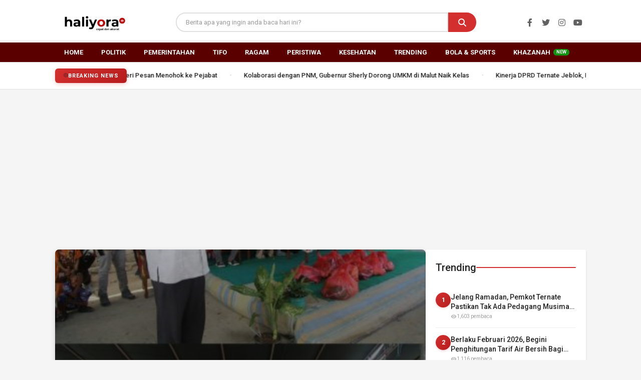

--- FILE ---
content_type: text/html; charset=UTF-8
request_url: https://haliyora.id/tag/kunker-di-kayoa/
body_size: 21631
content:
<!doctype html>
<html lang="id" itemscope itemtype="https://schema.org/WebSite">
<head>
	<meta charset="UTF-8">
	<meta name="viewport" content="width=device-width, initial-scale=1">
	<link rel="profile" href="https://gmpg.org/xfn/11">
	
	<!-- Preload Critical Resources -->
	<link rel="preload" href="https://fonts.googleapis.com/icon?family=Material+Icons" as="style" onload="this.onload=null;this.rel='stylesheet'">
	<noscript><link rel="stylesheet" href="https://fonts.googleapis.com/icon?family=Material+Icons"></noscript>
	
	<link rel="preload" href="https://use.fontawesome.com/releases/v5.15.4/css/all.css" as="style" onload="this.onload=null;this.rel='stylesheet'">
	<noscript><link rel="stylesheet" href="https://use.fontawesome.com/releases/v5.15.4/css/all.css"></noscript>
	
	<link rel="preload" href="https://haliyora.id/wp-content/themes/haliyora/style.css?ver=1.1.2" as="style" onload="this.onload=null;this.rel='stylesheet'">
	<noscript><link rel="stylesheet" href="https://haliyora.id/wp-content/themes/haliyora/style.css?ver=1.1.2"></noscript>
	
		
	<meta name='robots' content='index, follow, max-image-preview:large, max-snippet:-1, max-video-preview:-1' />

	<!-- This site is optimized with the Yoast SEO plugin v24.8 - https://yoast.com/wordpress/plugins/seo/ -->
	<title>Kunker di Kayoa Archives - Haliyora.id</title>
	<link rel="canonical" href="https://haliyora.id/tag/kunker-di-kayoa/" />
	<meta property="og:locale" content="id_ID" />
	<meta property="og:type" content="article" />
	<meta property="og:title" content="Kunker di Kayoa Archives - Haliyora.id" />
	<meta property="og:url" content="https://haliyora.id/tag/kunker-di-kayoa/" />
	<meta property="og:site_name" content="Haliyora.id" />
	<meta name="twitter:card" content="summary_large_image" />
	<script type="application/ld+json" class="yoast-schema-graph">{"@context":"https://schema.org","@graph":[{"@type":"CollectionPage","@id":"https://haliyora.id/tag/kunker-di-kayoa/","url":"https://haliyora.id/tag/kunker-di-kayoa/","name":"Kunker di Kayoa Archives - Haliyora.id","isPartOf":{"@id":"https://haliyora.id/#website"},"primaryImageOfPage":{"@id":"https://haliyora.id/tag/kunker-di-kayoa/#primaryimage"},"image":{"@id":"https://haliyora.id/tag/kunker-di-kayoa/#primaryimage"},"thumbnailUrl":"https://haliyora.id/wp-content/uploads/2024/03/IMG_20240323_172141.jpg","breadcrumb":{"@id":"https://haliyora.id/tag/kunker-di-kayoa/#breadcrumb"},"inLanguage":"id"},{"@type":"ImageObject","inLanguage":"id","@id":"https://haliyora.id/tag/kunker-di-kayoa/#primaryimage","url":"https://haliyora.id/wp-content/uploads/2024/03/IMG_20240323_172141.jpg","contentUrl":"https://haliyora.id/wp-content/uploads/2024/03/IMG_20240323_172141.jpg","width":1276,"height":1541,"caption":"Galeri foto kunjungan Bupati Halmahera Selatan, Hasan Ali Bassam Kasuba di Kayoa, Sabtu (23/03)."},{"@type":"BreadcrumbList","@id":"https://haliyora.id/tag/kunker-di-kayoa/#breadcrumb","itemListElement":[{"@type":"ListItem","position":1,"name":"Beranda","item":"https://haliyora.id/"},{"@type":"ListItem","position":2,"name":"Kunker di Kayoa"}]},{"@type":"WebSite","@id":"https://haliyora.id/#website","url":"https://haliyora.id/","name":"Haliyora.id","description":"Cepat dan Akurat","publisher":{"@id":"https://haliyora.id/#organization"},"potentialAction":[{"@type":"SearchAction","target":{"@type":"EntryPoint","urlTemplate":"https://haliyora.id/?s={search_term_string}"},"query-input":{"@type":"PropertyValueSpecification","valueRequired":true,"valueName":"search_term_string"}}],"inLanguage":"id"},{"@type":"Organization","@id":"https://haliyora.id/#organization","name":"Haliyora.id","url":"https://haliyora.id/","logo":{"@type":"ImageObject","inLanguage":"id","@id":"https://haliyora.id/#/schema/logo/image/","url":"https://haliyora.id/wp-content/uploads/2026/01/cropped-haliyoraid.png","contentUrl":"https://haliyora.id/wp-content/uploads/2026/01/cropped-haliyoraid.png","width":230,"height":77,"caption":"Haliyora.id"},"image":{"@id":"https://haliyora.id/#/schema/logo/image/"},"sameAs":["https://www.facebook.com/haliyoradotid"]}]}</script>
	<!-- / Yoast SEO plugin. -->


<link rel='dns-prefetch' href='//unpkg.com' />
<link rel='dns-prefetch' href='//www.googletagmanager.com' />
<link rel='dns-prefetch' href='//fonts.googleapis.com' />
<link rel='dns-prefetch' href='//cdnjs.cloudflare.com' />
<link rel='dns-prefetch' href='//pagead2.googlesyndication.com' />
<link rel='dns-prefetch' href='//fundingchoicesmessages.google.com' />
<link rel="alternate" type="application/rss+xml" title="Haliyora.id &raquo; Feed" href="https://haliyora.id/feed/" />
<link rel="alternate" type="application/rss+xml" title="Haliyora.id &raquo; Umpan Komentar" href="https://haliyora.id/comments/feed/" />
<link rel="alternate" type="application/rss+xml" title="Haliyora.id &raquo; Kunker di Kayoa Umpan Tag" href="https://haliyora.id/tag/kunker-di-kayoa/feed/" />
<style id='wp-img-auto-sizes-contain-inline-css'>
img:is([sizes=auto i],[sizes^="auto," i]){contain-intrinsic-size:3000px 1500px}
/*# sourceURL=wp-img-auto-sizes-contain-inline-css */
</style>
<style id='wp-block-library-inline-css'>
:root{--wp-block-synced-color:#7a00df;--wp-block-synced-color--rgb:122,0,223;--wp-bound-block-color:var(--wp-block-synced-color);--wp-editor-canvas-background:#ddd;--wp-admin-theme-color:#007cba;--wp-admin-theme-color--rgb:0,124,186;--wp-admin-theme-color-darker-10:#006ba1;--wp-admin-theme-color-darker-10--rgb:0,107,160.5;--wp-admin-theme-color-darker-20:#005a87;--wp-admin-theme-color-darker-20--rgb:0,90,135;--wp-admin-border-width-focus:2px}@media (min-resolution:192dpi){:root{--wp-admin-border-width-focus:1.5px}}.wp-element-button{cursor:pointer}:root .has-very-light-gray-background-color{background-color:#eee}:root .has-very-dark-gray-background-color{background-color:#313131}:root .has-very-light-gray-color{color:#eee}:root .has-very-dark-gray-color{color:#313131}:root .has-vivid-green-cyan-to-vivid-cyan-blue-gradient-background{background:linear-gradient(135deg,#00d084,#0693e3)}:root .has-purple-crush-gradient-background{background:linear-gradient(135deg,#34e2e4,#4721fb 50%,#ab1dfe)}:root .has-hazy-dawn-gradient-background{background:linear-gradient(135deg,#faaca8,#dad0ec)}:root .has-subdued-olive-gradient-background{background:linear-gradient(135deg,#fafae1,#67a671)}:root .has-atomic-cream-gradient-background{background:linear-gradient(135deg,#fdd79a,#004a59)}:root .has-nightshade-gradient-background{background:linear-gradient(135deg,#330968,#31cdcf)}:root .has-midnight-gradient-background{background:linear-gradient(135deg,#020381,#2874fc)}:root{--wp--preset--font-size--normal:16px;--wp--preset--font-size--huge:42px}.has-regular-font-size{font-size:1em}.has-larger-font-size{font-size:2.625em}.has-normal-font-size{font-size:var(--wp--preset--font-size--normal)}.has-huge-font-size{font-size:var(--wp--preset--font-size--huge)}.has-text-align-center{text-align:center}.has-text-align-left{text-align:left}.has-text-align-right{text-align:right}.has-fit-text{white-space:nowrap!important}#end-resizable-editor-section{display:none}.aligncenter{clear:both}.items-justified-left{justify-content:flex-start}.items-justified-center{justify-content:center}.items-justified-right{justify-content:flex-end}.items-justified-space-between{justify-content:space-between}.screen-reader-text{border:0;clip-path:inset(50%);height:1px;margin:-1px;overflow:hidden;padding:0;position:absolute;width:1px;word-wrap:normal!important}.screen-reader-text:focus{background-color:#ddd;clip-path:none;color:#444;display:block;font-size:1em;height:auto;left:5px;line-height:normal;padding:15px 23px 14px;text-decoration:none;top:5px;width:auto;z-index:100000}html :where(.has-border-color){border-style:solid}html :where([style*=border-top-color]){border-top-style:solid}html :where([style*=border-right-color]){border-right-style:solid}html :where([style*=border-bottom-color]){border-bottom-style:solid}html :where([style*=border-left-color]){border-left-style:solid}html :where([style*=border-width]){border-style:solid}html :where([style*=border-top-width]){border-top-style:solid}html :where([style*=border-right-width]){border-right-style:solid}html :where([style*=border-bottom-width]){border-bottom-style:solid}html :where([style*=border-left-width]){border-left-style:solid}html :where(img[class*=wp-image-]){height:auto;max-width:100%}:where(figure){margin:0 0 1em}html :where(.is-position-sticky){--wp-admin--admin-bar--position-offset:var(--wp-admin--admin-bar--height,0px)}@media screen and (max-width:600px){html :where(.is-position-sticky){--wp-admin--admin-bar--position-offset:0px}}

/*# sourceURL=wp-block-library-inline-css */
</style><style id='global-styles-inline-css'>
:root{--wp--preset--aspect-ratio--square: 1;--wp--preset--aspect-ratio--4-3: 4/3;--wp--preset--aspect-ratio--3-4: 3/4;--wp--preset--aspect-ratio--3-2: 3/2;--wp--preset--aspect-ratio--2-3: 2/3;--wp--preset--aspect-ratio--16-9: 16/9;--wp--preset--aspect-ratio--9-16: 9/16;--wp--preset--color--black: #000000;--wp--preset--color--cyan-bluish-gray: #abb8c3;--wp--preset--color--white: #ffffff;--wp--preset--color--pale-pink: #f78da7;--wp--preset--color--vivid-red: #cf2e2e;--wp--preset--color--luminous-vivid-orange: #ff6900;--wp--preset--color--luminous-vivid-amber: #fcb900;--wp--preset--color--light-green-cyan: #7bdcb5;--wp--preset--color--vivid-green-cyan: #00d084;--wp--preset--color--pale-cyan-blue: #8ed1fc;--wp--preset--color--vivid-cyan-blue: #0693e3;--wp--preset--color--vivid-purple: #9b51e0;--wp--preset--gradient--vivid-cyan-blue-to-vivid-purple: linear-gradient(135deg,rgb(6,147,227) 0%,rgb(155,81,224) 100%);--wp--preset--gradient--light-green-cyan-to-vivid-green-cyan: linear-gradient(135deg,rgb(122,220,180) 0%,rgb(0,208,130) 100%);--wp--preset--gradient--luminous-vivid-amber-to-luminous-vivid-orange: linear-gradient(135deg,rgb(252,185,0) 0%,rgb(255,105,0) 100%);--wp--preset--gradient--luminous-vivid-orange-to-vivid-red: linear-gradient(135deg,rgb(255,105,0) 0%,rgb(207,46,46) 100%);--wp--preset--gradient--very-light-gray-to-cyan-bluish-gray: linear-gradient(135deg,rgb(238,238,238) 0%,rgb(169,184,195) 100%);--wp--preset--gradient--cool-to-warm-spectrum: linear-gradient(135deg,rgb(74,234,220) 0%,rgb(151,120,209) 20%,rgb(207,42,186) 40%,rgb(238,44,130) 60%,rgb(251,105,98) 80%,rgb(254,248,76) 100%);--wp--preset--gradient--blush-light-purple: linear-gradient(135deg,rgb(255,206,236) 0%,rgb(152,150,240) 100%);--wp--preset--gradient--blush-bordeaux: linear-gradient(135deg,rgb(254,205,165) 0%,rgb(254,45,45) 50%,rgb(107,0,62) 100%);--wp--preset--gradient--luminous-dusk: linear-gradient(135deg,rgb(255,203,112) 0%,rgb(199,81,192) 50%,rgb(65,88,208) 100%);--wp--preset--gradient--pale-ocean: linear-gradient(135deg,rgb(255,245,203) 0%,rgb(182,227,212) 50%,rgb(51,167,181) 100%);--wp--preset--gradient--electric-grass: linear-gradient(135deg,rgb(202,248,128) 0%,rgb(113,206,126) 100%);--wp--preset--gradient--midnight: linear-gradient(135deg,rgb(2,3,129) 0%,rgb(40,116,252) 100%);--wp--preset--font-size--small: 13px;--wp--preset--font-size--medium: 20px;--wp--preset--font-size--large: 36px;--wp--preset--font-size--x-large: 42px;--wp--preset--spacing--20: 0.44rem;--wp--preset--spacing--30: 0.67rem;--wp--preset--spacing--40: 1rem;--wp--preset--spacing--50: 1.5rem;--wp--preset--spacing--60: 2.25rem;--wp--preset--spacing--70: 3.38rem;--wp--preset--spacing--80: 5.06rem;--wp--preset--shadow--natural: 6px 6px 9px rgba(0, 0, 0, 0.2);--wp--preset--shadow--deep: 12px 12px 50px rgba(0, 0, 0, 0.4);--wp--preset--shadow--sharp: 6px 6px 0px rgba(0, 0, 0, 0.2);--wp--preset--shadow--outlined: 6px 6px 0px -3px rgb(255, 255, 255), 6px 6px rgb(0, 0, 0);--wp--preset--shadow--crisp: 6px 6px 0px rgb(0, 0, 0);}:where(.is-layout-flex){gap: 0.5em;}:where(.is-layout-grid){gap: 0.5em;}body .is-layout-flex{display: flex;}.is-layout-flex{flex-wrap: wrap;align-items: center;}.is-layout-flex > :is(*, div){margin: 0;}body .is-layout-grid{display: grid;}.is-layout-grid > :is(*, div){margin: 0;}:where(.wp-block-columns.is-layout-flex){gap: 2em;}:where(.wp-block-columns.is-layout-grid){gap: 2em;}:where(.wp-block-post-template.is-layout-flex){gap: 1.25em;}:where(.wp-block-post-template.is-layout-grid){gap: 1.25em;}.has-black-color{color: var(--wp--preset--color--black) !important;}.has-cyan-bluish-gray-color{color: var(--wp--preset--color--cyan-bluish-gray) !important;}.has-white-color{color: var(--wp--preset--color--white) !important;}.has-pale-pink-color{color: var(--wp--preset--color--pale-pink) !important;}.has-vivid-red-color{color: var(--wp--preset--color--vivid-red) !important;}.has-luminous-vivid-orange-color{color: var(--wp--preset--color--luminous-vivid-orange) !important;}.has-luminous-vivid-amber-color{color: var(--wp--preset--color--luminous-vivid-amber) !important;}.has-light-green-cyan-color{color: var(--wp--preset--color--light-green-cyan) !important;}.has-vivid-green-cyan-color{color: var(--wp--preset--color--vivid-green-cyan) !important;}.has-pale-cyan-blue-color{color: var(--wp--preset--color--pale-cyan-blue) !important;}.has-vivid-cyan-blue-color{color: var(--wp--preset--color--vivid-cyan-blue) !important;}.has-vivid-purple-color{color: var(--wp--preset--color--vivid-purple) !important;}.has-black-background-color{background-color: var(--wp--preset--color--black) !important;}.has-cyan-bluish-gray-background-color{background-color: var(--wp--preset--color--cyan-bluish-gray) !important;}.has-white-background-color{background-color: var(--wp--preset--color--white) !important;}.has-pale-pink-background-color{background-color: var(--wp--preset--color--pale-pink) !important;}.has-vivid-red-background-color{background-color: var(--wp--preset--color--vivid-red) !important;}.has-luminous-vivid-orange-background-color{background-color: var(--wp--preset--color--luminous-vivid-orange) !important;}.has-luminous-vivid-amber-background-color{background-color: var(--wp--preset--color--luminous-vivid-amber) !important;}.has-light-green-cyan-background-color{background-color: var(--wp--preset--color--light-green-cyan) !important;}.has-vivid-green-cyan-background-color{background-color: var(--wp--preset--color--vivid-green-cyan) !important;}.has-pale-cyan-blue-background-color{background-color: var(--wp--preset--color--pale-cyan-blue) !important;}.has-vivid-cyan-blue-background-color{background-color: var(--wp--preset--color--vivid-cyan-blue) !important;}.has-vivid-purple-background-color{background-color: var(--wp--preset--color--vivid-purple) !important;}.has-black-border-color{border-color: var(--wp--preset--color--black) !important;}.has-cyan-bluish-gray-border-color{border-color: var(--wp--preset--color--cyan-bluish-gray) !important;}.has-white-border-color{border-color: var(--wp--preset--color--white) !important;}.has-pale-pink-border-color{border-color: var(--wp--preset--color--pale-pink) !important;}.has-vivid-red-border-color{border-color: var(--wp--preset--color--vivid-red) !important;}.has-luminous-vivid-orange-border-color{border-color: var(--wp--preset--color--luminous-vivid-orange) !important;}.has-luminous-vivid-amber-border-color{border-color: var(--wp--preset--color--luminous-vivid-amber) !important;}.has-light-green-cyan-border-color{border-color: var(--wp--preset--color--light-green-cyan) !important;}.has-vivid-green-cyan-border-color{border-color: var(--wp--preset--color--vivid-green-cyan) !important;}.has-pale-cyan-blue-border-color{border-color: var(--wp--preset--color--pale-cyan-blue) !important;}.has-vivid-cyan-blue-border-color{border-color: var(--wp--preset--color--vivid-cyan-blue) !important;}.has-vivid-purple-border-color{border-color: var(--wp--preset--color--vivid-purple) !important;}.has-vivid-cyan-blue-to-vivid-purple-gradient-background{background: var(--wp--preset--gradient--vivid-cyan-blue-to-vivid-purple) !important;}.has-light-green-cyan-to-vivid-green-cyan-gradient-background{background: var(--wp--preset--gradient--light-green-cyan-to-vivid-green-cyan) !important;}.has-luminous-vivid-amber-to-luminous-vivid-orange-gradient-background{background: var(--wp--preset--gradient--luminous-vivid-amber-to-luminous-vivid-orange) !important;}.has-luminous-vivid-orange-to-vivid-red-gradient-background{background: var(--wp--preset--gradient--luminous-vivid-orange-to-vivid-red) !important;}.has-very-light-gray-to-cyan-bluish-gray-gradient-background{background: var(--wp--preset--gradient--very-light-gray-to-cyan-bluish-gray) !important;}.has-cool-to-warm-spectrum-gradient-background{background: var(--wp--preset--gradient--cool-to-warm-spectrum) !important;}.has-blush-light-purple-gradient-background{background: var(--wp--preset--gradient--blush-light-purple) !important;}.has-blush-bordeaux-gradient-background{background: var(--wp--preset--gradient--blush-bordeaux) !important;}.has-luminous-dusk-gradient-background{background: var(--wp--preset--gradient--luminous-dusk) !important;}.has-pale-ocean-gradient-background{background: var(--wp--preset--gradient--pale-ocean) !important;}.has-electric-grass-gradient-background{background: var(--wp--preset--gradient--electric-grass) !important;}.has-midnight-gradient-background{background: var(--wp--preset--gradient--midnight) !important;}.has-small-font-size{font-size: var(--wp--preset--font-size--small) !important;}.has-medium-font-size{font-size: var(--wp--preset--font-size--medium) !important;}.has-large-font-size{font-size: var(--wp--preset--font-size--large) !important;}.has-x-large-font-size{font-size: var(--wp--preset--font-size--x-large) !important;}
/*# sourceURL=global-styles-inline-css */
</style>

<style id='classic-theme-styles-inline-css'>
/*! This file is auto-generated */
.wp-block-button__link{color:#fff;background-color:#32373c;border-radius:9999px;box-shadow:none;text-decoration:none;padding:calc(.667em + 2px) calc(1.333em + 2px);font-size:1.125em}.wp-block-file__button{background:#32373c;color:#fff;text-decoration:none}
/*# sourceURL=/wp-includes/css/classic-themes.min.css */
</style>
<link rel='stylesheet' id='material-icons-css' href='https://fonts.googleapis.com/icon?family=Material+Icons' media='all' />
<link rel='stylesheet' id='material-design-css' href='https://fonts.googleapis.com/css2?family=Roboto:wght@300;400;500;700&#038;display=swap' media='all' />
<link rel='stylesheet' id='font-awesome-css' href='https://cdnjs.cloudflare.com/ajax/libs/font-awesome/6.4.0/css/all.min.css' media='all' />
<link rel='stylesheet' id='haliyora-style-css' href='https://haliyora.id/wp-content/themes/haliyora/style.css' media='all' />
<link rel='stylesheet' id='video-stories-css-css' href='https://haliyora.id/wp-content/themes/haliyora/css/video-stories.css' media='all' />
<script src="https://haliyora.id/wp-includes/js/jquery/jquery.min.js" id="jquery-core-js"></script>

<!-- Google tag (gtag.js) snippet added by Site Kit -->

<!-- Google Analytics snippet added by Site Kit -->
<script src="https://www.googletagmanager.com/gtag/js?id=GT-NCN2LN5" id="google_gtagjs-js" async></script>
<script id="google_gtagjs-js-after">
window.dataLayer = window.dataLayer || [];function gtag(){dataLayer.push(arguments);}
gtag("set","linker",{"domains":["haliyora.id"]});
gtag("js", new Date());
gtag("set", "developer_id.dZTNiMT", true);
gtag("config", "GT-NCN2LN5");
//# sourceURL=google_gtagjs-js-after
</script>

<!-- End Google tag (gtag.js) snippet added by Site Kit -->

<!-- OG: 3.2.3 -->
<meta property="og:image" content="https://haliyora.id/wp-content/uploads/2022/06/cropped-favic.png"><meta property="og:type" content="website"><meta property="og:locale" content="id"><meta property="og:site_name" content="Haliyora.id"><meta property="og:url" content="https://haliyora.id/tag/kunker-di-kayoa/"><meta property="og:title" content="Kunker di Kayoa Archives - Haliyora.id">

<meta property="twitter:partner" content="ogwp"><meta property="twitter:title" content="Kunker di Kayoa Archives - Haliyora.id"><meta property="twitter:url" content="https://haliyora.id/tag/kunker-di-kayoa/">
<meta itemprop="image" content="https://haliyora.id/wp-content/uploads/2022/06/cropped-favic.png"><meta itemprop="name" content="Kunker di Kayoa Archives - Haliyora.id"><meta itemprop="tagline" content="Cepat dan Akurat">
<!-- /OG -->

<link rel="https://api.w.org/" href="https://haliyora.id/wp-json/" /><link rel="alternate" title="JSON" type="application/json" href="https://haliyora.id/wp-json/wp/v2/tags/24273" /><meta name="generator" content="Site Kit by Google 1.149.1" />
<!-- Google AdSense meta tags added by Site Kit -->
<meta name="google-adsense-platform-account" content="ca-host-pub-2644536267352236">
<meta name="google-adsense-platform-domain" content="sitekit.withgoogle.com">
<!-- End Google AdSense meta tags added by Site Kit -->

<!-- Google AdSense snippet added by Site Kit -->
<script async src="https://pagead2.googlesyndication.com/pagead/js/adsbygoogle.js?client=ca-pub-2982592003026995&amp;host=ca-host-pub-2644536267352236" crossorigin="anonymous"></script>

<!-- End Google AdSense snippet added by Site Kit -->

<!-- Google AdSense Ad Blocking Recovery snippet added by Site Kit -->
<script async src="https://fundingchoicesmessages.google.com/i/pub-2982592003026995?ers=1"></script><script>(function() {function signalGooglefcPresent() {if (!window.frames['googlefcPresent']) {if (document.body) {const iframe = document.createElement('iframe'); iframe.style = 'width: 0; height: 0; border: none; z-index: -1000; left: -1000px; top: -1000px;'; iframe.style.display = 'none'; iframe.name = 'googlefcPresent'; document.body.appendChild(iframe);} else {setTimeout(signalGooglefcPresent, 0);}}}signalGooglefcPresent();})();</script>
<!-- End Google AdSense Ad Blocking Recovery snippet added by Site Kit -->

<!-- Google AdSense Ad Blocking Recovery Error Protection snippet added by Site Kit -->
<script>(function(){'use strict';function aa(a){var b=0;return function(){return b<a.length?{done:!1,value:a[b++]}:{done:!0}}}var ba=typeof Object.defineProperties=="function"?Object.defineProperty:function(a,b,c){if(a==Array.prototype||a==Object.prototype)return a;a[b]=c.value;return a};
function ca(a){a=["object"==typeof globalThis&&globalThis,a,"object"==typeof window&&window,"object"==typeof self&&self,"object"==typeof global&&global];for(var b=0;b<a.length;++b){var c=a[b];if(c&&c.Math==Math)return c}throw Error("Cannot find global object");}var da=ca(this);function l(a,b){if(b)a:{var c=da;a=a.split(".");for(var d=0;d<a.length-1;d++){var e=a[d];if(!(e in c))break a;c=c[e]}a=a[a.length-1];d=c[a];b=b(d);b!=d&&b!=null&&ba(c,a,{configurable:!0,writable:!0,value:b})}}
function ea(a){return a.raw=a}function n(a){var b=typeof Symbol!="undefined"&&Symbol.iterator&&a[Symbol.iterator];if(b)return b.call(a);if(typeof a.length=="number")return{next:aa(a)};throw Error(String(a)+" is not an iterable or ArrayLike");}function fa(a){for(var b,c=[];!(b=a.next()).done;)c.push(b.value);return c}var ha=typeof Object.create=="function"?Object.create:function(a){function b(){}b.prototype=a;return new b},p;
if(typeof Object.setPrototypeOf=="function")p=Object.setPrototypeOf;else{var q;a:{var ja={a:!0},ka={};try{ka.__proto__=ja;q=ka.a;break a}catch(a){}q=!1}p=q?function(a,b){a.__proto__=b;if(a.__proto__!==b)throw new TypeError(a+" is not extensible");return a}:null}var la=p;
function t(a,b){a.prototype=ha(b.prototype);a.prototype.constructor=a;if(la)la(a,b);else for(var c in b)if(c!="prototype")if(Object.defineProperties){var d=Object.getOwnPropertyDescriptor(b,c);d&&Object.defineProperty(a,c,d)}else a[c]=b[c];a.A=b.prototype}function ma(){for(var a=Number(this),b=[],c=a;c<arguments.length;c++)b[c-a]=arguments[c];return b}l("Object.is",function(a){return a?a:function(b,c){return b===c?b!==0||1/b===1/c:b!==b&&c!==c}});
l("Array.prototype.includes",function(a){return a?a:function(b,c){var d=this;d instanceof String&&(d=String(d));var e=d.length;c=c||0;for(c<0&&(c=Math.max(c+e,0));c<e;c++){var f=d[c];if(f===b||Object.is(f,b))return!0}return!1}});
l("String.prototype.includes",function(a){return a?a:function(b,c){if(this==null)throw new TypeError("The 'this' value for String.prototype.includes must not be null or undefined");if(b instanceof RegExp)throw new TypeError("First argument to String.prototype.includes must not be a regular expression");return this.indexOf(b,c||0)!==-1}});l("Number.MAX_SAFE_INTEGER",function(){return 9007199254740991});
l("Number.isFinite",function(a){return a?a:function(b){return typeof b!=="number"?!1:!isNaN(b)&&b!==Infinity&&b!==-Infinity}});l("Number.isInteger",function(a){return a?a:function(b){return Number.isFinite(b)?b===Math.floor(b):!1}});l("Number.isSafeInteger",function(a){return a?a:function(b){return Number.isInteger(b)&&Math.abs(b)<=Number.MAX_SAFE_INTEGER}});
l("Math.trunc",function(a){return a?a:function(b){b=Number(b);if(isNaN(b)||b===Infinity||b===-Infinity||b===0)return b;var c=Math.floor(Math.abs(b));return b<0?-c:c}});/*

 Copyright The Closure Library Authors.
 SPDX-License-Identifier: Apache-2.0
*/
var u=this||self;function v(a,b){a:{var c=["CLOSURE_FLAGS"];for(var d=u,e=0;e<c.length;e++)if(d=d[c[e]],d==null){c=null;break a}c=d}a=c&&c[a];return a!=null?a:b}function w(a){return a};function na(a){u.setTimeout(function(){throw a;},0)};var oa=v(610401301,!1),pa=v(188588736,!0),qa=v(645172343,v(1,!0));var x,ra=u.navigator;x=ra?ra.userAgentData||null:null;function z(a){return oa?x?x.brands.some(function(b){return(b=b.brand)&&b.indexOf(a)!=-1}):!1:!1}function A(a){var b;a:{if(b=u.navigator)if(b=b.userAgent)break a;b=""}return b.indexOf(a)!=-1};function B(){return oa?!!x&&x.brands.length>0:!1}function C(){return B()?z("Chromium"):(A("Chrome")||A("CriOS"))&&!(B()?0:A("Edge"))||A("Silk")};var sa=B()?!1:A("Trident")||A("MSIE");!A("Android")||C();C();A("Safari")&&(C()||(B()?0:A("Coast"))||(B()?0:A("Opera"))||(B()?0:A("Edge"))||(B()?z("Microsoft Edge"):A("Edg/"))||B()&&z("Opera"));var ta={},D=null;var ua=typeof Uint8Array!=="undefined",va=!sa&&typeof btoa==="function";var wa;function E(){return typeof BigInt==="function"};var F=typeof Symbol==="function"&&typeof Symbol()==="symbol";function xa(a){return typeof Symbol==="function"&&typeof Symbol()==="symbol"?Symbol():a}var G=xa(),ya=xa("2ex");var za=F?function(a,b){a[G]|=b}:function(a,b){a.g!==void 0?a.g|=b:Object.defineProperties(a,{g:{value:b,configurable:!0,writable:!0,enumerable:!1}})},H=F?function(a){return a[G]|0}:function(a){return a.g|0},I=F?function(a){return a[G]}:function(a){return a.g},J=F?function(a,b){a[G]=b}:function(a,b){a.g!==void 0?a.g=b:Object.defineProperties(a,{g:{value:b,configurable:!0,writable:!0,enumerable:!1}})};function Aa(a,b){J(b,(a|0)&-14591)}function Ba(a,b){J(b,(a|34)&-14557)};var K={},Ca={};function Da(a){return!(!a||typeof a!=="object"||a.g!==Ca)}function Ea(a){return a!==null&&typeof a==="object"&&!Array.isArray(a)&&a.constructor===Object}function L(a,b,c){if(!Array.isArray(a)||a.length)return!1;var d=H(a);if(d&1)return!0;if(!(b&&(Array.isArray(b)?b.includes(c):b.has(c))))return!1;J(a,d|1);return!0};var M=0,N=0;function Fa(a){var b=a>>>0;M=b;N=(a-b)/4294967296>>>0}function Ga(a){if(a<0){Fa(-a);var b=n(Ha(M,N));a=b.next().value;b=b.next().value;M=a>>>0;N=b>>>0}else Fa(a)}function Ia(a,b){b>>>=0;a>>>=0;if(b<=2097151)var c=""+(4294967296*b+a);else E()?c=""+(BigInt(b)<<BigInt(32)|BigInt(a)):(c=(a>>>24|b<<8)&16777215,b=b>>16&65535,a=(a&16777215)+c*6777216+b*6710656,c+=b*8147497,b*=2,a>=1E7&&(c+=a/1E7>>>0,a%=1E7),c>=1E7&&(b+=c/1E7>>>0,c%=1E7),c=b+Ja(c)+Ja(a));return c}
function Ja(a){a=String(a);return"0000000".slice(a.length)+a}function Ha(a,b){b=~b;a?a=~a+1:b+=1;return[a,b]};var Ka=/^-?([1-9][0-9]*|0)(\.[0-9]+)?$/;var O;function La(a,b){O=b;a=new a(b);O=void 0;return a}
function P(a,b,c){a==null&&(a=O);O=void 0;if(a==null){var d=96;c?(a=[c],d|=512):a=[];b&&(d=d&-16760833|(b&1023)<<14)}else{if(!Array.isArray(a))throw Error("narr");d=H(a);if(d&2048)throw Error("farr");if(d&64)return a;d|=64;if(c&&(d|=512,c!==a[0]))throw Error("mid");a:{c=a;var e=c.length;if(e){var f=e-1;if(Ea(c[f])){d|=256;b=f-(+!!(d&512)-1);if(b>=1024)throw Error("pvtlmt");d=d&-16760833|(b&1023)<<14;break a}}if(b){b=Math.max(b,e-(+!!(d&512)-1));if(b>1024)throw Error("spvt");d=d&-16760833|(b&1023)<<
14}}}J(a,d);return a};function Ma(a){switch(typeof a){case "number":return isFinite(a)?a:String(a);case "boolean":return a?1:0;case "object":if(a)if(Array.isArray(a)){if(L(a,void 0,0))return}else if(ua&&a!=null&&a instanceof Uint8Array){if(va){for(var b="",c=0,d=a.length-10240;c<d;)b+=String.fromCharCode.apply(null,a.subarray(c,c+=10240));b+=String.fromCharCode.apply(null,c?a.subarray(c):a);a=btoa(b)}else{b===void 0&&(b=0);if(!D){D={};c="ABCDEFGHIJKLMNOPQRSTUVWXYZabcdefghijklmnopqrstuvwxyz0123456789".split("");d=["+/=",
"+/","-_=","-_.","-_"];for(var e=0;e<5;e++){var f=c.concat(d[e].split(""));ta[e]=f;for(var g=0;g<f.length;g++){var h=f[g];D[h]===void 0&&(D[h]=g)}}}b=ta[b];c=Array(Math.floor(a.length/3));d=b[64]||"";for(e=f=0;f<a.length-2;f+=3){var k=a[f],m=a[f+1];h=a[f+2];g=b[k>>2];k=b[(k&3)<<4|m>>4];m=b[(m&15)<<2|h>>6];h=b[h&63];c[e++]=g+k+m+h}g=0;h=d;switch(a.length-f){case 2:g=a[f+1],h=b[(g&15)<<2]||d;case 1:a=a[f],c[e]=b[a>>2]+b[(a&3)<<4|g>>4]+h+d}a=c.join("")}return a}}return a};function Na(a,b,c){a=Array.prototype.slice.call(a);var d=a.length,e=b&256?a[d-1]:void 0;d+=e?-1:0;for(b=b&512?1:0;b<d;b++)a[b]=c(a[b]);if(e){b=a[b]={};for(var f in e)Object.prototype.hasOwnProperty.call(e,f)&&(b[f]=c(e[f]))}return a}function Oa(a,b,c,d,e){if(a!=null){if(Array.isArray(a))a=L(a,void 0,0)?void 0:e&&H(a)&2?a:Pa(a,b,c,d!==void 0,e);else if(Ea(a)){var f={},g;for(g in a)Object.prototype.hasOwnProperty.call(a,g)&&(f[g]=Oa(a[g],b,c,d,e));a=f}else a=b(a,d);return a}}
function Pa(a,b,c,d,e){var f=d||c?H(a):0;d=d?!!(f&32):void 0;a=Array.prototype.slice.call(a);for(var g=0;g<a.length;g++)a[g]=Oa(a[g],b,c,d,e);c&&c(f,a);return a}function Qa(a){return a.s===K?a.toJSON():Ma(a)};function Ra(a,b,c){c=c===void 0?Ba:c;if(a!=null){if(ua&&a instanceof Uint8Array)return b?a:new Uint8Array(a);if(Array.isArray(a)){var d=H(a);if(d&2)return a;b&&(b=d===0||!!(d&32)&&!(d&64||!(d&16)));return b?(J(a,(d|34)&-12293),a):Pa(a,Ra,d&4?Ba:c,!0,!0)}a.s===K&&(c=a.h,d=I(c),a=d&2?a:La(a.constructor,Sa(c,d,!0)));return a}}function Sa(a,b,c){var d=c||b&2?Ba:Aa,e=!!(b&32);a=Na(a,b,function(f){return Ra(f,e,d)});za(a,32|(c?2:0));return a};function Ta(a,b){a=a.h;return Ua(a,I(a),b)}function Va(a,b,c,d){b=d+(+!!(b&512)-1);if(!(b<0||b>=a.length||b>=c))return a[b]}
function Ua(a,b,c,d){if(c===-1)return null;var e=b>>14&1023||536870912;if(c>=e){if(b&256)return a[a.length-1][c]}else{var f=a.length;if(d&&b&256&&(d=a[f-1][c],d!=null)){if(Va(a,b,e,c)&&ya!=null){var g;a=(g=wa)!=null?g:wa={};g=a[ya]||0;g>=4||(a[ya]=g+1,g=Error(),g.__closure__error__context__984382||(g.__closure__error__context__984382={}),g.__closure__error__context__984382.severity="incident",na(g))}return d}return Va(a,b,e,c)}}
function Wa(a,b,c,d,e){var f=b>>14&1023||536870912;if(c>=f||e&&!qa){var g=b;if(b&256)e=a[a.length-1];else{if(d==null)return;e=a[f+(+!!(b&512)-1)]={};g|=256}e[c]=d;c<f&&(a[c+(+!!(b&512)-1)]=void 0);g!==b&&J(a,g)}else a[c+(+!!(b&512)-1)]=d,b&256&&(a=a[a.length-1],c in a&&delete a[c])}
function Xa(a,b){var c=Ya;var d=d===void 0?!1:d;var e=a.h;var f=I(e),g=Ua(e,f,b,d);if(g!=null&&typeof g==="object"&&g.s===K)c=g;else if(Array.isArray(g)){var h=H(g),k=h;k===0&&(k|=f&32);k|=f&2;k!==h&&J(g,k);c=new c(g)}else c=void 0;c!==g&&c!=null&&Wa(e,f,b,c,d);e=c;if(e==null)return e;a=a.h;f=I(a);f&2||(g=e,c=g.h,h=I(c),g=h&2?La(g.constructor,Sa(c,h,!1)):g,g!==e&&(e=g,Wa(a,f,b,e,d)));return e}function Za(a,b){a=Ta(a,b);return a==null||typeof a==="string"?a:void 0}
function $a(a,b){var c=c===void 0?0:c;a=Ta(a,b);if(a!=null)if(b=typeof a,b==="number"?Number.isFinite(a):b!=="string"?0:Ka.test(a))if(typeof a==="number"){if(a=Math.trunc(a),!Number.isSafeInteger(a)){Ga(a);b=M;var d=N;if(a=d&2147483648)b=~b+1>>>0,d=~d>>>0,b==0&&(d=d+1>>>0);b=d*4294967296+(b>>>0);a=a?-b:b}}else if(b=Math.trunc(Number(a)),Number.isSafeInteger(b))a=String(b);else{if(b=a.indexOf("."),b!==-1&&(a=a.substring(0,b)),!(a[0]==="-"?a.length<20||a.length===20&&Number(a.substring(0,7))>-922337:
a.length<19||a.length===19&&Number(a.substring(0,6))<922337)){if(a.length<16)Ga(Number(a));else if(E())a=BigInt(a),M=Number(a&BigInt(4294967295))>>>0,N=Number(a>>BigInt(32)&BigInt(4294967295));else{b=+(a[0]==="-");N=M=0;d=a.length;for(var e=b,f=(d-b)%6+b;f<=d;e=f,f+=6)e=Number(a.slice(e,f)),N*=1E6,M=M*1E6+e,M>=4294967296&&(N+=Math.trunc(M/4294967296),N>>>=0,M>>>=0);b&&(b=n(Ha(M,N)),a=b.next().value,b=b.next().value,M=a,N=b)}a=M;b=N;b&2147483648?E()?a=""+(BigInt(b|0)<<BigInt(32)|BigInt(a>>>0)):(b=
n(Ha(a,b)),a=b.next().value,b=b.next().value,a="-"+Ia(a,b)):a=Ia(a,b)}}else a=void 0;return a!=null?a:c}function R(a,b){var c=c===void 0?"":c;a=Za(a,b);return a!=null?a:c};var S;function T(a,b,c){this.h=P(a,b,c)}T.prototype.toJSON=function(){return ab(this)};T.prototype.s=K;T.prototype.toString=function(){try{return S=!0,ab(this).toString()}finally{S=!1}};
function ab(a){var b=S?a.h:Pa(a.h,Qa,void 0,void 0,!1);var c=!S;var d=pa?void 0:a.constructor.v;var e=I(c?a.h:b);if(a=b.length){var f=b[a-1],g=Ea(f);g?a--:f=void 0;e=+!!(e&512)-1;var h=b;if(g){b:{var k=f;var m={};g=!1;if(k)for(var r in k)if(Object.prototype.hasOwnProperty.call(k,r))if(isNaN(+r))m[r]=k[r];else{var y=k[r];Array.isArray(y)&&(L(y,d,+r)||Da(y)&&y.size===0)&&(y=null);y==null&&(g=!0);y!=null&&(m[r]=y)}if(g){for(var Q in m)break b;m=null}else m=k}k=m==null?f!=null:m!==f}for(var ia;a>0;a--){Q=
a-1;r=h[Q];Q-=e;if(!(r==null||L(r,d,Q)||Da(r)&&r.size===0))break;ia=!0}if(h!==b||k||ia){if(!c)h=Array.prototype.slice.call(h,0,a);else if(ia||k||m)h.length=a;m&&h.push(m)}b=h}return b};function bb(a){return function(b){if(b==null||b=="")b=new a;else{b=JSON.parse(b);if(!Array.isArray(b))throw Error("dnarr");za(b,32);b=La(a,b)}return b}};function cb(a){this.h=P(a)}t(cb,T);var db=bb(cb);var U;function V(a){this.g=a}V.prototype.toString=function(){return this.g+""};var eb={};function fb(a){if(U===void 0){var b=null;var c=u.trustedTypes;if(c&&c.createPolicy){try{b=c.createPolicy("goog#html",{createHTML:w,createScript:w,createScriptURL:w})}catch(d){u.console&&u.console.error(d.message)}U=b}else U=b}a=(b=U)?b.createScriptURL(a):a;return new V(a,eb)};/*

 SPDX-License-Identifier: Apache-2.0
*/
function gb(a){var b=ma.apply(1,arguments);if(b.length===0)return fb(a[0]);for(var c=a[0],d=0;d<b.length;d++)c+=encodeURIComponent(b[d])+a[d+1];return fb(c)};function hb(a,b){a.src=b instanceof V&&b.constructor===V?b.g:"type_error:TrustedResourceUrl";var c,d;(c=(b=(d=(c=(a.ownerDocument&&a.ownerDocument.defaultView||window).document).querySelector)==null?void 0:d.call(c,"script[nonce]"))?b.nonce||b.getAttribute("nonce")||"":"")&&a.setAttribute("nonce",c)};function ib(){return Math.floor(Math.random()*2147483648).toString(36)+Math.abs(Math.floor(Math.random()*2147483648)^Date.now()).toString(36)};function jb(a,b){b=String(b);a.contentType==="application/xhtml+xml"&&(b=b.toLowerCase());return a.createElement(b)}function kb(a){this.g=a||u.document||document};function lb(a){a=a===void 0?document:a;return a.createElement("script")};function mb(a,b,c,d,e,f){try{var g=a.g,h=lb(g);h.async=!0;hb(h,b);g.head.appendChild(h);h.addEventListener("load",function(){e();d&&g.head.removeChild(h)});h.addEventListener("error",function(){c>0?mb(a,b,c-1,d,e,f):(d&&g.head.removeChild(h),f())})}catch(k){f()}};var nb=u.atob("aHR0cHM6Ly93d3cuZ3N0YXRpYy5jb20vaW1hZ2VzL2ljb25zL21hdGVyaWFsL3N5c3RlbS8xeC93YXJuaW5nX2FtYmVyXzI0ZHAucG5n"),ob=u.atob("WW91IGFyZSBzZWVpbmcgdGhpcyBtZXNzYWdlIGJlY2F1c2UgYWQgb3Igc2NyaXB0IGJsb2NraW5nIHNvZnR3YXJlIGlzIGludGVyZmVyaW5nIHdpdGggdGhpcyBwYWdlLg=="),pb=u.atob("RGlzYWJsZSBhbnkgYWQgb3Igc2NyaXB0IGJsb2NraW5nIHNvZnR3YXJlLCB0aGVuIHJlbG9hZCB0aGlzIHBhZ2Uu");function qb(a,b,c){this.i=a;this.u=b;this.o=c;this.g=null;this.j=[];this.m=!1;this.l=new kb(this.i)}
function rb(a){if(a.i.body&&!a.m){var b=function(){sb(a);u.setTimeout(function(){tb(a,3)},50)};mb(a.l,a.u,2,!0,function(){u[a.o]||b()},b);a.m=!0}}
function sb(a){for(var b=W(1,5),c=0;c<b;c++){var d=X(a);a.i.body.appendChild(d);a.j.push(d)}b=X(a);b.style.bottom="0";b.style.left="0";b.style.position="fixed";b.style.width=W(100,110).toString()+"%";b.style.zIndex=W(2147483544,2147483644).toString();b.style.backgroundColor=ub(249,259,242,252,219,229);b.style.boxShadow="0 0 12px #888";b.style.color=ub(0,10,0,10,0,10);b.style.display="flex";b.style.justifyContent="center";b.style.fontFamily="Roboto, Arial";c=X(a);c.style.width=W(80,85).toString()+
"%";c.style.maxWidth=W(750,775).toString()+"px";c.style.margin="24px";c.style.display="flex";c.style.alignItems="flex-start";c.style.justifyContent="center";d=jb(a.l.g,"IMG");d.className=ib();d.src=nb;d.alt="Warning icon";d.style.height="24px";d.style.width="24px";d.style.paddingRight="16px";var e=X(a),f=X(a);f.style.fontWeight="bold";f.textContent=ob;var g=X(a);g.textContent=pb;Y(a,e,f);Y(a,e,g);Y(a,c,d);Y(a,c,e);Y(a,b,c);a.g=b;a.i.body.appendChild(a.g);b=W(1,5);for(c=0;c<b;c++)d=X(a),a.i.body.appendChild(d),
a.j.push(d)}function Y(a,b,c){for(var d=W(1,5),e=0;e<d;e++){var f=X(a);b.appendChild(f)}b.appendChild(c);c=W(1,5);for(d=0;d<c;d++)e=X(a),b.appendChild(e)}function W(a,b){return Math.floor(a+Math.random()*(b-a))}function ub(a,b,c,d,e,f){return"rgb("+W(Math.max(a,0),Math.min(b,255)).toString()+","+W(Math.max(c,0),Math.min(d,255)).toString()+","+W(Math.max(e,0),Math.min(f,255)).toString()+")"}function X(a){a=jb(a.l.g,"DIV");a.className=ib();return a}
function tb(a,b){b<=0||a.g!=null&&a.g.offsetHeight!==0&&a.g.offsetWidth!==0||(vb(a),sb(a),u.setTimeout(function(){tb(a,b-1)},50))}function vb(a){for(var b=n(a.j),c=b.next();!c.done;c=b.next())(c=c.value)&&c.parentNode&&c.parentNode.removeChild(c);a.j=[];(b=a.g)&&b.parentNode&&b.parentNode.removeChild(b);a.g=null};function wb(a,b,c,d,e){function f(k){document.body?g(document.body):k>0?u.setTimeout(function(){f(k-1)},e):b()}function g(k){k.appendChild(h);u.setTimeout(function(){h?(h.offsetHeight!==0&&h.offsetWidth!==0?b():a(),h.parentNode&&h.parentNode.removeChild(h)):a()},d)}var h=xb(c);f(3)}function xb(a){var b=document.createElement("div");b.className=a;b.style.width="1px";b.style.height="1px";b.style.position="absolute";b.style.left="-10000px";b.style.top="-10000px";b.style.zIndex="-10000";return b};function Ya(a){this.h=P(a)}t(Ya,T);function yb(a){this.h=P(a)}t(yb,T);var zb=bb(yb);function Ab(a){if(!a)return null;a=Za(a,4);var b;a===null||a===void 0?b=null:b=fb(a);return b};var Bb=ea([""]),Cb=ea([""]);function Db(a,b){this.m=a;this.o=new kb(a.document);this.g=b;this.j=R(this.g,1);this.u=Ab(Xa(this.g,2))||gb(Bb);this.i=!1;b=Ab(Xa(this.g,13))||gb(Cb);this.l=new qb(a.document,b,R(this.g,12))}Db.prototype.start=function(){Eb(this)};
function Eb(a){Fb(a);mb(a.o,a.u,3,!1,function(){a:{var b=a.j;var c=u.btoa(b);if(c=u[c]){try{var d=db(u.atob(c))}catch(e){b=!1;break a}b=b===Za(d,1)}else b=!1}b?Z(a,R(a.g,14)):(Z(a,R(a.g,8)),rb(a.l))},function(){wb(function(){Z(a,R(a.g,7));rb(a.l)},function(){return Z(a,R(a.g,6))},R(a.g,9),$a(a.g,10),$a(a.g,11))})}function Z(a,b){a.i||(a.i=!0,a=new a.m.XMLHttpRequest,a.open("GET",b,!0),a.send())}function Fb(a){var b=u.btoa(a.j);a.m[b]&&Z(a,R(a.g,5))};(function(a,b){u[a]=function(){var c=ma.apply(0,arguments);u[a]=function(){};b.call.apply(b,[null].concat(c instanceof Array?c:fa(n(c))))}})("__h82AlnkH6D91__",function(a){typeof window.atob==="function"&&(new Db(window,zb(window.atob(a)))).start()});}).call(this);

window.__h82AlnkH6D91__("[base64]/[base64]/[base64]/[base64]");</script>
<!-- End Google AdSense Ad Blocking Recovery Error Protection snippet added by Site Kit -->
<link rel="icon" href="https://haliyora.id/wp-content/uploads/2022/06/cropped-favic-32x32.png" sizes="32x32" />
<link rel="icon" href="https://haliyora.id/wp-content/uploads/2022/06/cropped-favic-192x192.png" sizes="192x192" />
<link rel="apple-touch-icon" href="https://haliyora.id/wp-content/uploads/2022/06/cropped-favic-180x180.png" />
<meta name="msapplication-TileImage" content="https://haliyora.id/wp-content/uploads/2022/06/cropped-favic-270x270.png" />
		<style id="wp-custom-css">
			.nav-menu > li.menu-new > a {
    display: inline-flex;
    align-items: center;
}

.nav-menu > li.menu-new > a::after {
    content: 'NEW';
    margin-left: 6px;
    font-size: 9px;
    background: #129311;
    color: #fff;
    padding: 2px 6px;
    border-radius: 999px;
    line-height: 1;
}
		</style>
		</head>

<body class="archive tag tag-kunker-di-kayoa tag-24273 wp-custom-logo wp-theme-haliyora hfeed no-sidebar">
<div id="page" class="site">
	<a class="skip-link screen-reader-text" href="#primary">Skip to content</a>

	<!-- Main Header -->
	<header id="masthead" class="site-header">
		<div class="container-1100">
			<div class="header-main-row">
				<div class="header-logo">
					<a href="https://haliyora.id/" class="custom-logo-link" rel="home"><img width="230" height="77" src="https://haliyora.id/wp-content/uploads/2026/01/cropped-haliyoraid.png" class="custom-logo" alt="Haliyora.id" decoding="async" /></a>				</div>
				
				<div class="header-search-wrapper">
					<form role="search" method="get" class="header-search-form" action="https://haliyora.id/">
						<input type="search" 
						       class="header-search-input" 
						       placeholder="Berita apa yang ingin anda baca hari ini?" 
						       value="" 
						       name="s" 
						       required>
						<button type="submit" class="header-search-button" aria-label="Search">
							<i class="fas fa-search"></i>
						</button>
					</form>
				</div>
				
				<div class="header-social">
											<div class="social-icons-header">
															<a href="https://" target="_blank" rel="noopener" class="social-icon-header" aria-label="Facebook">
									<i class="fab fa-facebook-f"></i>
								</a>
																			
															<a href="https://" target="_blank" rel="noopener" class="social-icon-header" aria-label="Twitter">
									<i class="fab fa-twitter"></i>
								</a>
																			
															<a href="https://" target="_blank" rel="noopener" class="social-icon-header" aria-label="Instagram">
									<i class="fab fa-instagram"></i>
								</a>
																			
															<a href="https://" target="_blank" rel="noopener" class="social-icon-header" aria-label="YouTube">
									<i class="fab fa-youtube"></i>
								</a>
													</div>
										</div>
				
				<!-- Mobile Menu Toggle -->
				<button class="mobile-menu-toggle" aria-label="Menu" aria-expanded="false">
					<span class="material-icons">menu</span>
				</button>
			</div>
			
			<!-- Mobile Menu Slide -->
			<div class="mobile-menu-slide">
				<div class="mobile-menu-overlay"></div>
				<div class="mobile-menu-content">
					<!-- Search Form Mobile -->
					<div class="mobile-search-form-wrapper">
						<form role="search" method="get" class="mobile-search-form" action="https://haliyora.id/">
							<input type="search" 
							       class="mobile-search-input" 
							       placeholder="Cari berita..." 
							       value="" 
							       name="s" 
							       required>
							<button type="submit" class="mobile-search-submit" aria-label="Search">
								<span class="material-icons">search</span>
							</button>
						</form>
					</div>
					
					<!-- Mobile Menu -->
					<nav class="mobile-category-menu">
						<ul id="menu-1" class="mobile-menu-list"><li id="menu-item-96834" class="menu-item menu-item-type-custom menu-item-object-custom menu-item-96834"><a class="mobile-category-menu-item menu-icon-home" href="/"><span class="material-icons menu-icon" style="color: #d32f2f;">home</span><span>Home</span></a></li><li id="menu-item-334" class="menu-item menu-item-type-taxonomy menu-item-object-category menu-item-334"><a class="mobile-category-menu-item menu-icon-menu-item-1" href="https://haliyora.id/category/politik/"><span class="material-icons menu-icon" style="color: #1976d2;">article</span><span>Politik</span></a></li><li id="menu-item-333" class="menu-item menu-item-type-taxonomy menu-item-object-category menu-item-333"><a class="mobile-category-menu-item menu-icon-menu-item-2" href="https://haliyora.id/category/pemerintahan/"><span class="material-icons menu-icon" style="color: #388e3c;">folder</span><span>Pemerintahan</span></a></li><li id="menu-item-336" class="menu-item menu-item-type-taxonomy menu-item-object-category menu-item-336"><a class="mobile-category-menu-item menu-icon-menu-item-3" href="https://haliyora.id/category/tifo/"><span class="material-icons menu-icon" style="color: #f57c00;">category</span><span>Tifo</span></a></li><li id="menu-item-337" class="menu-item menu-item-type-taxonomy menu-item-object-category menu-item-337"><a class="mobile-category-menu-item menu-icon-menu-item-4" href="https://haliyora.id/category/ragam/"><span class="material-icons menu-icon" style="color: #7b1fa2;">label</span><span>Ragam</span></a></li><li id="menu-item-96836" class="menu-item menu-item-type-taxonomy menu-item-object-category menu-item-96836"><a class="mobile-category-menu-item menu-icon-menu-item-5" href="https://haliyora.id/category/peristiwa/"><span class="material-icons menu-icon" style="color: #0288d1;">bookmark</span><span>Peristiwa</span></a></li><li id="menu-item-96837" class="menu-item menu-item-type-taxonomy menu-item-object-category menu-item-96837"><a class="mobile-category-menu-item menu-icon-menu-item-6" href="https://haliyora.id/category/kesehatan/"><span class="material-icons menu-icon" style="color: #c2185b;">star</span><span>Kesehatan</span></a></li><li id="menu-item-96839" class="menu-item menu-item-type-post_type menu-item-object-page menu-item-96839"><a class="mobile-category-menu-item menu-icon-menu-item-7" href="https://haliyora.id/trending/"><span class="material-icons menu-icon" style="color: #e91e63;">favorite</span><span>Trending</span></a></li><li id="menu-item-96841" class="menu-item menu-item-type-taxonomy menu-item-object-category menu-item-96841"><a class="mobile-category-menu-item menu-icon-sports" href="https://haliyora.id/category/bola-sports/"><span class="material-icons menu-icon" style="color: #388e3c;">sports_soccer</span><span>Bola &amp; Sports</span></a></li><li id="menu-item-96878" class="menu-new menu-item menu-item-type-taxonomy menu-item-object-category menu-item-96878"><a class="mobile-category-menu-item menu-icon-menu-item-9" href="https://haliyora.id/category/khazanah/"><span class="material-icons menu-icon" style="color: #5d4037;">trending_up</span><span>Khazanah</span></a></li><li id="menu-item-96950" class="menu-item menu-item-type-post_type menu-item-object-page menu-item-96950"><a class="mobile-category-menu-item menu-icon-menu-item-10" href="https://haliyora.id/kanal-dprd/"><span class="material-icons menu-icon" style="color: #d84315;">newspaper</span><span>Kanal DPRD</span></a></li></ul>					</nav>
				</div>
			</div>
			
			<!-- Iklan Header -->
						
		</div>
	</header>
	
	<!-- Mobile Category Tabs -->
	<div class="mobile-category-tabs">
		<div class="mobile-category-scroll">
							<a href="https://haliyora.id/" class="mobile-category-tab ">
					Untukmu
				</a>
									<a href="https://haliyora.id/category/advertorial/" class="mobile-category-tab ">
						Advertorial					</a>
										<a href="https://haliyora.id/category/bisnis/" class="mobile-category-tab ">
						Bisnis					</a>
										<a href="https://haliyora.id/category/bola-sports/" class="mobile-category-tab ">
						Bola &amp; Sports					</a>
										<a href="https://haliyora.id/category/buzz/" class="mobile-category-tab ">
						Buzz					</a>
										<a href="https://haliyora.id/category/collection/" class="mobile-category-tab ">
						Collection					</a>
										<a href="https://haliyora.id/category/corong/" class="mobile-category-tab ">
						Corong					</a>
										<a href="https://haliyora.id/category/editors-pick/" class="mobile-category-tab ">
						Editor&#039;s Pick					</a>
										<a href="https://haliyora.id/category/ekobis/" class="mobile-category-tab ">
						Ekobis					</a>
										<a href="https://haliyora.id/category/ekonomi/" class="mobile-category-tab ">
						Ekonomi					</a>
										<a href="https://haliyora.id/category/entertainment/" class="mobile-category-tab ">
						Entertainment					</a>
										<a href="https://haliyora.id/category/feature/" class="mobile-category-tab ">
						Feature					</a>
										<a href="https://haliyora.id/category/food-travel/" class="mobile-category-tab ">
						Food &amp; Travel					</a>
										<a href="https://haliyora.id/category/headline/" class="mobile-category-tab ">
						Headline					</a>
										<a href="https://haliyora.id/category/health/" class="mobile-category-tab ">
						Health					</a>
										<a href="https://haliyora.id/category/hukrim/" class="mobile-category-tab ">
						Hukrim					</a>
										<a href="https://haliyora.id/category/hukum/" class="mobile-category-tab ">
						Hukum					</a>
										<a href="https://haliyora.id/category/indept/" class="mobile-category-tab ">
						Indept					</a>
										<a href="https://haliyora.id/category/info-cuaca/" class="mobile-category-tab ">
						Info Cuaca					</a>
										<a href="https://haliyora.id/category/info-haji/" class="mobile-category-tab ">
						Info Haji					</a>
										<a href="https://haliyora.id/category/internasional/" class="mobile-category-tab ">
						Internasional					</a>
										<a href="https://haliyora.id/category/kasus/" class="mobile-category-tab ">
						Kasus					</a>
										<a href="https://haliyora.id/category/kesehatan/" class="mobile-category-tab ">
						Kesehatan					</a>
										<a href="https://haliyora.id/category/khazanah/" class="mobile-category-tab ">
						Khazanah					</a>
										<a href="https://haliyora.id/category/komunitas/" class="mobile-category-tab ">
						Komunitas					</a>
										<a href="https://haliyora.id/category/kriminal/" class="mobile-category-tab ">
						Kriminal					</a>
										<a href="https://haliyora.id/category/mom/" class="mobile-category-tab ">
						Mom					</a>
										<a href="https://haliyora.id/category/money/" class="mobile-category-tab ">
						Money					</a>
										<a href="https://haliyora.id/category/music/" class="mobile-category-tab ">
						Music					</a>
										<a href="https://haliyora.id/category/olahraga/" class="mobile-category-tab ">
						Olahraga					</a>
										<a href="https://haliyora.id/category/opini/" class="mobile-category-tab ">
						Opini					</a>
										<a href="https://haliyora.id/category/otomotif/" class="mobile-category-tab ">
						Otomotif					</a>
										<a href="https://haliyora.id/category/pemerintahan/" class="mobile-category-tab ">
						Pemerintahan					</a>
										<a href="https://haliyora.id/category/pemilu/" class="mobile-category-tab ">
						Pemilu					</a>
										<a href="https://haliyora.id/category/pendidikan/" class="mobile-category-tab ">
						Pendidikan					</a>
										<a href="https://haliyora.id/category/peristiwa/" class="mobile-category-tab ">
						Peristiwa					</a>
										<a href="https://haliyora.id/category/pilkada/" class="mobile-category-tab ">
						Pilkada					</a>
										<a href="https://haliyora.id/category/politik/" class="mobile-category-tab ">
						Politik					</a>
										<a href="https://haliyora.id/category/populer/" class="mobile-category-tab ">
						Populer					</a>
										<a href="https://haliyora.id/category/promonews/" class="mobile-category-tab ">
						PromoNews					</a>
										<a href="https://haliyora.id/category/ragam/" class="mobile-category-tab ">
						Ragam					</a>
										<a href="https://haliyora.id/category/ramadhan/" class="mobile-category-tab ">
						Ramadhan					</a>
										<a href="https://haliyora.id/category/sorotan/" class="mobile-category-tab ">
						Sorotan					</a>
										<a href="https://haliyora.id/category/sosbud/" class="mobile-category-tab ">
						Sosbud					</a>
										<a href="https://haliyora.id/category/tekno/" class="mobile-category-tab ">
						Tekno					</a>
										<a href="https://haliyora.id/category/ternate/" class="mobile-category-tab ">
						Ternate					</a>
										<a href="https://haliyora.id/category/tifo/" class="mobile-category-tab ">
						Tifo					</a>
										<a href="https://haliyora.id/category/uncategorized/" class="mobile-category-tab ">
						Uncategorized					</a>
										<a href="https://haliyora.id/category/video/" class="mobile-category-tab ">
						Video					</a>
							</div>
	</div>
	
	<!-- Navigation Menu - Full Width Sticky -->
	<nav id="site-navigation" class="main-navigation">
		<div class="container-1100">
			<button class="menu-toggle" aria-controls="primary-menu" aria-expanded="false">
				<span class="material-icons">menu</span>
			</button>
			<ul id="primary-menu" class="nav-menu"><li class="menu-item menu-item-type-custom menu-item-object-custom menu-item-96834"><a href="/">Home</a></li>
<li class="menu-item menu-item-type-taxonomy menu-item-object-category menu-item-334"><a href="https://haliyora.id/category/politik/">Politik</a></li>
<li class="menu-item menu-item-type-taxonomy menu-item-object-category menu-item-333"><a href="https://haliyora.id/category/pemerintahan/">Pemerintahan</a></li>
<li class="menu-item menu-item-type-taxonomy menu-item-object-category menu-item-336"><a href="https://haliyora.id/category/tifo/">Tifo</a></li>
<li class="menu-item menu-item-type-taxonomy menu-item-object-category menu-item-337"><a href="https://haliyora.id/category/ragam/">Ragam</a></li>
<li class="menu-item menu-item-type-taxonomy menu-item-object-category menu-item-96836"><a href="https://haliyora.id/category/peristiwa/">Peristiwa</a></li>
<li class="menu-item menu-item-type-taxonomy menu-item-object-category menu-item-96837"><a href="https://haliyora.id/category/kesehatan/">Kesehatan</a></li>
<li class="menu-item menu-item-type-post_type menu-item-object-page menu-item-96839"><a href="https://haliyora.id/trending/">Trending</a></li>
<li class="menu-item menu-item-type-taxonomy menu-item-object-category menu-item-96841"><a href="https://haliyora.id/category/bola-sports/">Bola &amp; Sports</a></li>
<li class="menu-new menu-item menu-item-type-taxonomy menu-item-object-category menu-item-96878"><a href="https://haliyora.id/category/khazanah/">Khazanah</a></li>
<li class="menu-item menu-item-type-post_type menu-item-object-page menu-item-96950"><a href="https://haliyora.id/kanal-dprd/">Kanal DPRD</a></li>
</ul>		</div>
	</nav>
	
	<!-- Breaking News Ticker -->
			<!-- Breaking News Ticker -->
		<div class="breaking-news-ticker">
			<div class="container-1100">
				<div class="breaking-news-label">
					<span class="breaking-news-text">BREAKING NEWS</span>
				</div>
				<div class="breaking-news-content">
					<div class="breaking-news-scroll">
													<a href="https://haliyora.id/2026/01/21/modus-penipuan-catut-nama-kejaksaan-kajari-morotai-beri-pesan-menohok-ke-pejabat/" class="breaking-news-item">
								Modus Penipuan Catut Nama Kejaksaan, Kajari Morotai Beri Pesan Menohok ke Pejabat							</a>
							<span class="breaking-news-separator">•</span>
													<a href="https://haliyora.id/2026/01/21/kolaborasi-dengan-pnm-gubernur-sherly-dorong-umkm-di-malut-naik-kelas/" class="breaking-news-item">
								Kolaborasi dengan PNM, Gubernur Sherly Dorong UMKM di Malut Naik Kelas							</a>
							<span class="breaking-news-separator">•</span>
													<a href="https://haliyora.id/2026/01/21/kinerja-dprd-ternate-jeblok-hanya-3-perda-disahkan-sepanjang-2025/" class="breaking-news-item">
								Kinerja DPRD Ternate Jeblok, Hanya 3 Perda Disahkan Sepanjang 2025							</a>
							<span class="breaking-news-separator">•</span>
													<a href="https://haliyora.id/2026/01/21/jaksa-jaga-desa-masih-eksis-kajari-morotai-ingatkan-kades/" class="breaking-news-item">
								Jaksa Jaga Desa Masih Eksis, Kajari Morotai Ingatkan Kades							</a>
							<span class="breaking-news-separator">•</span>
													<a href="https://haliyora.id/2026/01/21/pertamina-patra-niaga-salurkan-4-ribu-liter-bbm-untuk-pemulihan-banjir-dan-longsor-di-halut/" class="breaking-news-item">
								Pertamina Patra Niaga Salurkan 4 Ribu Liter BBM untuk Pemulihan Banjir dan Longsor di Halut							</a>
							<span class="breaking-news-separator">•</span>
																			<a href="https://haliyora.id/2026/01/21/modus-penipuan-catut-nama-kejaksaan-kajari-morotai-beri-pesan-menohok-ke-pejabat/" class="breaking-news-item">
								Modus Penipuan Catut Nama Kejaksaan, Kajari Morotai Beri Pesan Menohok ke Pejabat							</a>
							<span class="breaking-news-separator">•</span>
													<a href="https://haliyora.id/2026/01/21/kolaborasi-dengan-pnm-gubernur-sherly-dorong-umkm-di-malut-naik-kelas/" class="breaking-news-item">
								Kolaborasi dengan PNM, Gubernur Sherly Dorong UMKM di Malut Naik Kelas							</a>
							<span class="breaking-news-separator">•</span>
													<a href="https://haliyora.id/2026/01/21/kinerja-dprd-ternate-jeblok-hanya-3-perda-disahkan-sepanjang-2025/" class="breaking-news-item">
								Kinerja DPRD Ternate Jeblok, Hanya 3 Perda Disahkan Sepanjang 2025							</a>
							<span class="breaking-news-separator">•</span>
													<a href="https://haliyora.id/2026/01/21/jaksa-jaga-desa-masih-eksis-kajari-morotai-ingatkan-kades/" class="breaking-news-item">
								Jaksa Jaga Desa Masih Eksis, Kajari Morotai Ingatkan Kades							</a>
							<span class="breaking-news-separator">•</span>
													<a href="https://haliyora.id/2026/01/21/pertamina-patra-niaga-salurkan-4-ribu-liter-bbm-untuk-pemulihan-banjir-dan-longsor-di-halut/" class="breaking-news-item">
								Pertamina Patra Niaga Salurkan 4 Ribu Liter BBM untuk Pemulihan Banjir dan Longsor di Halut							</a>
							<span class="breaking-news-separator">•</span>
											</div>
				</div>
			</div>
		</div>
		
<div class="container-1100">
	<div class="content-wrapper">
		<main id="primary" class="site-main">
			
							<section class="category-featured-headline">
											<div class="category-featured-headline-image">
							<a href="https://haliyora.id/2024/03/23/kunker-di-kayoa-bupati-halsel-ajak-warga-doakan-mendiang-usman-sidik/">
								<img width="400" height="225" loading="lazy" src="https://haliyora.id/wp-content/uploads/2024/03/IMG_20240323_172141-400x225.jpg" class="category-featured-headline-thumbnail wp-post-image" alt="" decoding="async" fetchpriority="high" />								<div class="category-featured-headline-overlay"></div>
							</a>
						</div>
										<div class="category-featured-headline-content">
						<span class="category-featured-headline-category"><a href="https://haliyora.id/category/advertorial/">Advertorial</a></span>						<h2 class="category-featured-headline-title">
							<a href="https://haliyora.id/2024/03/23/kunker-di-kayoa-bupati-halsel-ajak-warga-doakan-mendiang-usman-sidik/">Kunker di Kayoa, Bupati Halsel Ajak Warga Doakan Mendiang Usman Sidik</a>
						</h2>
						<div class="category-featured-headline-date">
							<span class="material-icons">schedule</span>
							23 Maret 2024						</div>
					</div>
				</section>
				
			
		</main><!-- #main -->

		
<aside id="secondary" class="widget-area sidebar-sticky">
	
		
			<div class="trend-7-berita-widget-area">
			<section id="haliyora_trend_7-2" class="widget haliyora_trend_7_widget trend-widget"><h2 class="widget-title">Trending</h2><ul class="trend-list">				<li class="trend-item">
											<span class="trend-number">1</span>
										<div class="trend-content-wrapper">
						<a href="https://haliyora.id/2026/01/19/jelang-ramadan-pemkot-ternate-pastikan-tak-ada-pedagang-musiman-di-terminal-gamalama/" class="trend-link">
							Jelang Ramadan, Pemkot Ternate Pastikan Tak Ada Pedagang Musiman di Terminal Gamalama						</a>
						<div class="trend-meta">
														<span class="trend-views">
								<span class="material-icons">visibility</span>
								1,603 pembaca
							</span>
						</div>
					</div>
				</li>
								<li class="trend-item">
											<span class="trend-number">2</span>
										<div class="trend-content-wrapper">
						<a href="https://haliyora.id/2026/01/19/berlaku-februari-2026-begini-penghitungan-tarif-air-bersih-bagi-pelanggan-nonmeteran-di-morotai/" class="trend-link">
							Berlaku Februari 2026, Begini Penghitungan Tarif Air Bersih Bagi Pelanggan Nonmeteran di Morotai						</a>
						<div class="trend-meta">
														<span class="trend-views">
								<span class="material-icons">visibility</span>
								1,116 pembaca
							</span>
						</div>
					</div>
				</li>
								<li class="trend-item">
											<span class="trend-number">3</span>
										<div class="trend-content-wrapper">
						<a href="https://haliyora.id/2026/01/21/sebut-ukom-sesuai-mekanisme-gubernur-sherly-kembali-beri-sinyal-rombak-kabinet-ini-sasarannya/" class="trend-link">
							Sebut Ukom Sesuai Mekanisme, Gubernur Sherly Kembali Beri Sinyal Rombak Kabinet, Ini Sasarannya						</a>
						<div class="trend-meta">
														<span class="trend-views">
								<span class="material-icons">visibility</span>
								687 pembaca
							</span>
						</div>
					</div>
				</li>
								<li class="trend-item">
											<span class="trend-number">4</span>
										<div class="trend-content-wrapper">
						<a href="https://haliyora.id/2026/01/19/pad-pulau-morotai-2025-meningkat-pajak-galian-c-dan-hotel-penyumbang-utama/" class="trend-link">
							PAD Pulau Morotai 2025 Meningkat, Pajak Galian C dan Hotel Penyumbang Utama						</a>
						<div class="trend-meta">
														<span class="trend-views">
								<span class="material-icons">visibility</span>
								596 pembaca
							</span>
						</div>
					</div>
				</li>
								<li class="trend-item">
											<span class="trend-number">5</span>
										<div class="trend-content-wrapper">
						<a href="https://haliyora.id/2026/01/20/konflik-iran-picu-kenaikan-harga-emas-di-pegadaian-ternate-per-gram-hampir-rp-3-juta/" class="trend-link">
							Konflik Iran Picu Kenaikan Harga Emas, di Pegadaian Ternate Per Gram Hampir Rp 3 Juta						</a>
						<div class="trend-meta">
														<span class="trend-views">
								<span class="material-icons">visibility</span>
								545 pembaca
							</span>
						</div>
					</div>
				</li>
								<li class="trend-item">
											<span class="trend-number">6</span>
										<div class="trend-content-wrapper">
						<a href="https://haliyora.id/2026/01/19/pengusaha-kopra-hingga-air-galon-di-morotai-bakal-dikenai-pajak/" class="trend-link">
							Pengusaha Kopra Hingga Air Galon di Morotai Bakal Dikenai Pajak						</a>
						<div class="trend-meta">
														<span class="trend-views">
								<span class="material-icons">visibility</span>
								419 pembaca
							</span>
						</div>
					</div>
				</li>
				</ul></section><section id="haliyora_category_featured-5" class="widget haliyora_category_featured_widget trend-widget"><h2 class="widget-title">Advertorial</h2><div class="category-featured-content">					<div class="category-featured-main">
													<a href="https://haliyora.id/2026/01/21/kolaborasi-dengan-pnm-gubernur-sherly-dorong-umkm-di-malut-naik-kelas/" class="category-featured-image-link">
								<img width="400" height="225" loading="lazy" src="https://haliyora.id/wp-content/uploads/2026/01/img_20260121_195924-400x225.jpg" class="category-featured-image wp-post-image" alt="" decoding="async" />								<div class="category-featured-overlay"></div>
							</a>
												<div class="category-featured-info">
							<h3 class="category-featured-title">
								<a href="https://haliyora.id/2026/01/21/kolaborasi-dengan-pnm-gubernur-sherly-dorong-umkm-di-malut-naik-kelas/">Kolaborasi dengan PNM, Gubernur Sherly Dorong UMKM di Malut Naik Kelas</a>
							</h3>
						</div>
					</div>
					<ul class="category-featured-list">					<li class="category-featured-item">
						<div class="category-featured-item-content">
							<h4 class="category-featured-item-title">
								<a href="https://haliyora.id/2026/01/21/terima-hibah-bmn-spam-ratahaya-bupati-taliabu-tegaskan-komitmen-perkuat-layanan-air-bersih/">Terima Hibah BMN SPAM Ratahaya, Bupati Taliabu Tegaskan Komitmen Perkuat Layanan Air Bersih</a>
							</h4>
							<span class="category-featured-item-date">21 Januari 2026</span>
						</div>
					</li>
										<li class="category-featured-item">
						<div class="category-featured-item-content">
							<h4 class="category-featured-item-title">
								<a href="https://haliyora.id/2026/01/15/bupati-taliabu-sashabila-mus-hadiri-rakornas-kemendagri-perkuat-sinergi-pusat-dan-daerah/">Bupati Taliabu Sashabila Mus Hadiri Rakornas Kemendagri, Perkuat Sinergi Pusat dan Daerah</a>
							</h4>
							<span class="category-featured-item-date">15 Januari 2026</span>
						</div>
					</li>
					</ul></div></section><section id="haliyora_category_featured-3" class="widget haliyora_category_featured_widget trend-widget"><h2 class="widget-title">Pemerintahan</h2><div class="category-featured-content">					<div class="category-featured-main">
													<a href="https://haliyora.id/2026/01/21/bupati-pulau-taliabu-tunjuk-adimas-anshar-pamungkas-plt-kabag-prokopim/" class="category-featured-image-link">
								<img width="400" height="225" loading="lazy" src="https://haliyora.id/wp-content/uploads/2026/01/img_20260121_140632-400x225.jpg" class="category-featured-image wp-post-image" alt="" decoding="async" />								<div class="category-featured-overlay"></div>
							</a>
												<div class="category-featured-info">
							<h3 class="category-featured-title">
								<a href="https://haliyora.id/2026/01/21/bupati-pulau-taliabu-tunjuk-adimas-anshar-pamungkas-plt-kabag-prokopim/">Bupati Pulau Taliabu Tunjuk Adimas Anshar Pamungkas Plt Kabag Prokopim</a>
							</h3>
						</div>
					</div>
					<ul class="category-featured-list">					<li class="category-featured-item">
						<div class="category-featured-item-content">
							<h4 class="category-featured-item-title">
								<a href="https://haliyora.id/2026/01/21/sebut-ukom-sesuai-mekanisme-gubernur-sherly-kembali-beri-sinyal-rombak-kabinet-ini-sasarannya/">Sebut Ukom Sesuai Mekanisme, Gubernur Sherly Kembali Beri Sinyal Rombak Kabinet, Ini Sasarannya</a>
							</h4>
							<span class="category-featured-item-date">21 Januari 2026</span>
						</div>
					</li>
										<li class="category-featured-item">
						<div class="category-featured-item-content">
							<h4 class="category-featured-item-title">
								<a href="https://haliyora.id/2026/01/20/kejar-wtp-pemprov-malut-inventarisir-aset-tanah-senilai-rp-48-triliun/">Kejar WTP, Pemprov Malut Inventarisir Aset Tanah Senilai Rp 4,8 Triliun</a>
							</h4>
							<span class="category-featured-item-date">20 Januari 2026</span>
						</div>
					</li>
					</ul></div></section><section id="haliyora_category_featured-4" class="widget haliyora_category_featured_widget trend-widget"><h2 class="widget-title">Ekbis</h2><div class="category-featured-content">					<div class="category-featured-main">
													<a href="https://haliyora.id/2026/01/20/konflik-iran-picu-kenaikan-harga-emas-di-pegadaian-ternate-per-gram-hampir-rp-3-juta/" class="category-featured-image-link">
								<img width="400" height="225" loading="lazy" src="https://haliyora.id/wp-content/uploads/2026/01/10-1-400x225.png" class="category-featured-image wp-post-image" alt="" decoding="async" />								<div class="category-featured-overlay"></div>
							</a>
												<div class="category-featured-info">
							<h3 class="category-featured-title">
								<a href="https://haliyora.id/2026/01/20/konflik-iran-picu-kenaikan-harga-emas-di-pegadaian-ternate-per-gram-hampir-rp-3-juta/">Konflik Iran Picu Kenaikan Harga Emas, di Pegadaian Ternate Per Gram Hampir Rp 3 Juta</a>
							</h3>
						</div>
					</div>
					<ul class="category-featured-list">					<li class="category-featured-item">
						<div class="category-featured-item-content">
							<h4 class="category-featured-item-title">
								<a href="https://haliyora.id/2026/01/18/hilirisasi-peternakan-ayam-buka-peluang-lapangan-kerja-di-pedesaan/">Hilirisasi Peternakan Ayam Buka Peluang Lapangan Kerja di Pedesaan</a>
							</h4>
							<span class="category-featured-item-date">18 Januari 2026</span>
						</div>
					</li>
										<li class="category-featured-item">
						<div class="category-featured-item-content">
							<h4 class="category-featured-item-title">
								<a href="https://haliyora.id/2026/01/14/sepanjang-2025-arus-peti-kemas-tpk-ternate-meningkat/">Sepanjang 2025, Arus Peti Kemas TPK Ternate Meningkat</a>
							</h4>
							<span class="category-featured-item-date">14 Januari 2026</span>
						</div>
					</li>
					</ul></div></section><section id="haliyora_category_featured-2" class="widget haliyora_category_featured_widget trend-widget"><h2 class="widget-title">Kasuistika</h2><div class="category-featured-content">					<div class="category-featured-main">
													<a href="https://haliyora.id/2026/01/20/pansus-dprd-taliabu-giring-kasus-pinjaman-daerah-rp-115-miliar-ke-meja-kejati-malut/" class="category-featured-image-link">
								<img width="400" height="225" loading="lazy" src="https://haliyora.id/wp-content/uploads/2026/01/img-20260120-wa0001-400x225.jpg" class="category-featured-image wp-post-image" alt="" decoding="async" />								<div class="category-featured-overlay"></div>
							</a>
												<div class="category-featured-info">
							<h3 class="category-featured-title">
								<a href="https://haliyora.id/2026/01/20/pansus-dprd-taliabu-giring-kasus-pinjaman-daerah-rp-115-miliar-ke-meja-kejati-malut/">Pansus DPRD Taliabu Giring Kasus Pinjaman Daerah Rp 115 Miliar ke Meja Kejati Malut</a>
							</h3>
						</div>
					</div>
					<ul class="category-featured-list">					<li class="category-featured-item">
						<div class="category-featured-item-content">
							<h4 class="category-featured-item-title">
								<a href="https://haliyora.id/2026/01/11/gegara-ini-satu-pimpinan-opd-di-tikep-dan-pentolan-organisasi-sayap-pkb-malut-bakal-dipolisikan/">Gegara Ini, Satu Pimpinan OPD di Tikep dan Pentolan Organisasi Sayap PKB Malut Bakal Dipolisikan</a>
							</h4>
							<span class="category-featured-item-date">11 Januari 2026</span>
						</div>
					</li>
										<li class="category-featured-item">
						<div class="category-featured-item-content">
							<h4 class="category-featured-item-title">
								<a href="https://haliyora.id/2026/01/05/kejati-tegaskan-serius-usut-dugaan-korupsi-dana-ops-dprd-malut/">Kejati Tegaskan Serius Usut Dugaan Korupsi Dana OPS DPRD Malut</a>
							</h4>
							<span class="category-featured-item-date">5 Januari 2026</span>
						</div>
					</li>
					</ul></div></section>		</div>
		
		
	
</aside><!-- #secondary -->
	</div>
</div>


<footer id="colophon" class="site-footer">
	<div class="container-1100">
		<div class="footer-content">
			<div class="footer-left">
				<a href="https://haliyora.id/" class="custom-logo-link" rel="home"><img width="230" height="77" src="https://haliyora.id/wp-content/uploads/2026/01/cropped-haliyoraid.png" class="custom-logo" alt="Haliyora.id" decoding="async" /></a>				<div class="footer-info">
					<p>Media regional Maluku Utara,platform informasi
yang menyajikan berita terkini, akurat.</p>				</div>
			</div>
			
			<div class="footer-right">
				<div class="social-media">
					<h4 class="social-title">Ikuti Kami</h4>
					<div class="social-links">
						<a href="https://" target="_blank" rel="noopener" class="social-link facebook"><i class="fab fa-facebook-f"></i></a><a href="https://" target="_blank" rel="noopener" class="social-link twitter"><i class="fab fa-twitter"></i></a><a href="https://" target="_blank" rel="noopener" class="social-link instagram"><i class="fab fa-instagram"></i></a><a href="https://" target="_blank" rel="noopener" class="social-link youtube"><i class="fab fa-youtube"></i></a>					</div>
				</div>
			</div>
		</div>
		
		<!-- Footer Menu -->
				<div class="footer-menu-wrapper">
			<nav class="footer-navigation"><ul id="menu-footer-menu" class="footer-menu"><li id="menu-item-70" class="menu-item menu-item-type-custom menu-item-object-custom menu-item-70"><a href="https://haliyora.id/redaksi/">Redaksi</a></li>
<li id="menu-item-75239" class="menu-item menu-item-type-post_type menu-item-object-page menu-item-75239"><a href="https://haliyora.id/pedoman-media-siber/">Pedoman Media Siber</a></li>
<li id="menu-item-75237" class="menu-item menu-item-type-post_type menu-item-object-page menu-item-75237"><a href="https://haliyora.id/disclaimer/">Disclaimer</a></li>
<li id="menu-item-141" class="menu-item menu-item-type-post_type menu-item-object-page menu-item-privacy-policy menu-item-141"><a rel="privacy-policy" href="https://haliyora.id/privacy-policy/">Privacy Policy</a></li>
<li id="menu-item-41" class="menu-item menu-item-type-post_type menu-item-object-page menu-item-41"><a href="https://haliyora.id/kode-etik/">Kode Etik</a></li>
</ul></nav>		</div>
				
		<div class="footer-bottom">
			<p class="copyright">
				&copy; 2026 Haliyora.id. All rights reserved.
			</p>
		</div>
	</div>
	</footer><!-- #colophon -->
</div><!-- #page -->

<!-- Mobile Bottom Navigation -->
<nav class="mobile-bottom-nav">
	<a href="https://haliyora.id/" class="mobile-nav-item ">
		<span class="material-icons">home</span>
		<span class="mobile-nav-label">Utama</span>
	</a>
	<a href="https://haliyora.id/trending/" class="mobile-nav-item ">
		<span class="material-icons">trending_up</span>
		<span class="mobile-nav-label">Trending</span>
	</a>
	<button class="mobile-nav-item mobile-nav-add" aria-label="Add" id="regionPopupBtn">
		<span class="material-icons">add_circle</span>
	</button>
	<a href="#" class="mobile-nav-item">
		<span class="material-icons">bookmark_border</span>
		<span class="mobile-nav-label">Simpan</span>
	</a>
	<a href="#" class="mobile-nav-item">
		<span class="material-icons">person</span>
		<span class="mobile-nav-label">Profil</span>
	</a>
</nav>

<!-- Region Popup -->
<div id="regionPopup" class="region-popup">
	<div class="region-popup-overlay"></div>
	<div class="region-popup-content">
		<div class="region-popup-header">
			<h3>Pilih Wilayah</h3>
			<button class="region-popup-close" id="closeRegionPopup">
				<span class="material-icons">close</span>
			</button>
		</div>
		
		<div class="region-search">
			<input type="text" id="regionSearch" placeholder="Cari wilayah..." class="region-search-input">
			<span class="material-icons region-search-icon">search</span>
		</div>
		
		<div class="region-grid">
			<a href="https://haliyora.id/?s=Halmahera+Barat" class="region-item" data-region="halmahera barat">
				<div class="region-icon" style="background: linear-gradient(135deg, #FF6B6B, #EE5A6F);">
					<i class="fas fa-map-marked-alt"></i>
				</div>
				<span class="region-name">Halmahera Barat</span>
			</a>
			
			<a href="https://haliyora.id/?s=Halmahera+Tengah" class="region-item" data-region="halmahera tengah">
				<div class="region-icon" style="background: linear-gradient(135deg, #4ECDC4, #44A08D);">
					<i class="fas fa-mountain"></i>
				</div>
				<span class="region-name">Halmahera Tengah</span>
			</a>
			
			<a href="https://haliyora.id/?s=Halmahera+Selatan" class="region-item" data-region="halmahera selatan">
				<div class="region-icon" style="background: linear-gradient(135deg, #F7B731, #F79F1F);">
					<i class="fas fa-tree"></i>
				</div>
				<span class="region-name">Halmahera Selatan</span>
			</a>
			
			<a href="https://haliyora.id/?s=Halmahera+Utara" class="region-item" data-region="halmahera utara">
				<div class="region-icon" style="background: linear-gradient(135deg, #5F27CD, #341F97);">
					<i class="fas fa-anchor"></i>
				</div>
				<span class="region-name">Halmahera Utara</span>
			</a>
			
			<a href="https://haliyora.id/?s=Halmahera+Timur" class="region-item" data-region="halmahera timur">
				<div class="region-icon" style="background: linear-gradient(135deg, #00D2FF, #3A7BD5);">
					<i class="fas fa-ship"></i>
				</div>
				<span class="region-name">Halmahera Timur</span>
			</a>
			
			<a href="https://haliyora.id/?s=Kepulauan+Sula" class="region-item" data-region="kepulauan sula">
				<div class="region-icon" style="background: linear-gradient(135deg, #FA8BFF, #2BD2FF);">
					<i class="fas fa-water"></i>
				</div>
				<span class="region-name">Kepulauan Sula</span>
			</a>
			
			<a href="https://haliyora.id/?s=Pulau+Morotai" class="region-item" data-region="pulau morotai">
				<div class="region-icon" style="background: linear-gradient(135deg, #FD79A8, #E84393);">
					<i class="fas fa-umbrella-beach"></i>
				</div>
				<span class="region-name">Pulau Morotai</span>
			</a>
			
			<a href="https://haliyora.id/?s=Pulau+Taliabu" class="region-item" data-region="pulau taliabu">
				<div class="region-icon" style="background: linear-gradient(135deg, #A29BFE, #6C5CE7);">
					<i class="fas fa-water"></i>
				</div>
				<span class="region-name">Pulau Taliabu</span>
			</a>
			
			<a href="https://haliyora.id/?s=Kota+Ternate" class="region-item" data-region="kota ternate">
				<div class="region-icon" style="background: linear-gradient(135deg, #FF7979, #F53B57);">
					<i class="fas fa-city"></i>
				</div>
				<span class="region-name">Kota Ternate</span>
			</a>
			
			<a href="https://haliyora.id/?s=Kota+Tidore+Kepulauan" class="region-item" data-region="kota tidore kepulauan">
				<div class="region-icon" style="background: linear-gradient(135deg, #FDCB6E, #FFA502);">
					<i class="fas fa-landmark"></i>
				</div>
				<span class="region-name">Kota Tidore Kepulauan</span>
			</a>
		</div>
	</div>
</div>

<script type="speculationrules">
{"prefetch":[{"source":"document","where":{"and":[{"href_matches":"/*"},{"not":{"href_matches":["/wp-*.php","/wp-admin/*","/wp-content/uploads/*","/wp-content/*","/wp-content/plugins/*","/wp-content/themes/haliyora/*","/*\\?(.+)"]}},{"not":{"selector_matches":"a[rel~=\"nofollow\"]"}},{"not":{"selector_matches":".no-prefetch, .no-prefetch a"}}]},"eagerness":"conservative"}]}
</script>
<script src="https://haliyora.id/wp-includes/js/dist/vendor/react.min.js" id="react-js"></script>
<script id="react-js-after">
window.ReactGlobal = window.React;
//# sourceURL=react-js-after
</script>
<script src="https://haliyora.id/wp-includes/js/dist/vendor/react-dom.min.js" id="react-dom-js"></script>
<script id="react-dom-js-after">
window.ReactDOMGlobal = window.ReactDOM;
//# sourceURL=react-dom-js-after
</script>
<script src="https://unpkg.com/@babel/standalone/babel.min.js" id="babel-standalone-js"></script>
<script src="https://haliyora.id/wp-content/themes/haliyora/js/navigation.js" id="haliyora-navigation-js"></script>
<script defer src="https://haliyora.id/wp-content/themes/haliyora/js/mobile-menu.js" id="haliyora-mobile-menu-js"></script>
<script defer src="https://haliyora.id/wp-content/themes/haliyora/js/headline-slider.js" id="haliyora-headline-slider-js"></script>
<script defer src="https://haliyora.id/wp-content/themes/haliyora/js/rekomendasi-carousel.js" id="haliyora-rekomendasi-carousel-js"></script>
<script defer src="https://haliyora.id/wp-content/themes/haliyora/js/regional-carousel.js" id="haliyora-regional-carousel-js"></script>
<script id="haliyora-load-more-js-extra">
var haliyoraAjax = {"ajaxurl":"https://haliyora.id/wp-admin/admin-ajax.php","nonce":"cab8dbeefe"};
//# sourceURL=haliyora-load-more-js-extra
</script>
<script defer src="https://haliyora.id/wp-content/themes/haliyora/js/load-more.js" id="haliyora-load-more-js"></script>
<script defer src="https://haliyora.id/wp-content/themes/haliyora/js/lightbox.js" id="haliyora-lightbox-js"></script>
<script src="https://haliyora.id/wp-content/themes/haliyora/js/react-components.js" id="haliyora-react-js"></script>
<script src="https://haliyora.id/wp-content/themes/haliyora/js/react-integration.js" id="haliyora-react-integration-js"></script>
<script id="haliyora-react-integration-js-after">
		// Prepare site data for React components
		window.haliyoraCurrentUserData = null;
		window.haliyoraSiteInfo = {"name":"Haliyora.id","description":"Cepat dan Akurat","url":"https:\/\/haliyora.id","template_directory":"https:\/\/haliyora.id\/wp-content\/themes\/haliyora","ajax_url":"https:\/\/haliyora.id\/wp-admin\/admin-ajax.php","nonce":"fbb92bbb3d"};
		
		// Initialize components when DOM and React are ready
		if (window.HaliyoraReact && window.HaliyoraReact.renderAll) {
			if (document.readyState === "loading") {
				document.addEventListener("DOMContentLoaded", window.HaliyoraReact.renderAll);
			} else {
				setTimeout(window.HaliyoraReact.renderAll, 100);
			}
		}
	
//# sourceURL=haliyora-react-integration-js-after
</script>
<script id="haliyora-video-stories-js-extra">
var ajax_object = {"ajax_url":"https://haliyora.id/wp-admin/admin-ajax.php","nonce":"f36abe409c"};
//# sourceURL=haliyora-video-stories-js-extra
</script>
<script src="https://haliyora.id/wp-content/themes/haliyora/js/video-stories.js" id="haliyora-video-stories-js"></script>

<script>
// Region Popup
(function() {
	'use strict';
	
	const popupBtn = document.getElementById('regionPopupBtn');
	const popup = document.getElementById('regionPopup');
	const closeBtn = document.getElementById('closeRegionPopup');
	const overlay = document.querySelector('.region-popup-overlay');
	const searchInput = document.getElementById('regionSearch');
	const regionItems = document.querySelectorAll('.region-item');
	
	if (!popupBtn || !popup) return;
	
	// Open popup
	popupBtn.addEventListener('click', function() {
		popup.classList.add('active');
		document.body.style.overflow = 'hidden';
	});
	
	// Close popup
	function closePopup() {
		popup.classList.remove('active');
		document.body.style.overflow = '';
		searchInput.value = '';
		regionItems.forEach(item => item.style.display = 'flex');
	}
	
	if (closeBtn) {
		closeBtn.addEventListener('click', closePopup);
	}
	
	if (overlay) {
		overlay.addEventListener('click', closePopup);
	}
	
	// Search functionality
	if (searchInput) {
		searchInput.addEventListener('input', function() {
			const searchTerm = this.value.toLowerCase();
			
			regionItems.forEach(item => {
				const regionName = item.getAttribute('data-region');
				if (regionName.includes(searchTerm)) {
					item.style.display = 'flex';
				} else {
					item.style.display = 'none';
				}
			});
		});
	}
})();
</script>

<script>
// Mobile Menu Toggle - Inline backup
(function() {
	function initMobileMenu() {
		const mobileMenuToggle = document.querySelector('.mobile-menu-toggle');
		const mobileMenuSlide = document.querySelector('.mobile-menu-slide');
		const mobileMenuOverlay = document.querySelector('.mobile-menu-overlay');
		const body = document.body;

		if (!mobileMenuToggle || !mobileMenuSlide) {
			return;
		}

		mobileMenuToggle.addEventListener('click', function(e) {
			e.preventDefault();
			e.stopPropagation();
			
			const isActive = mobileMenuSlide.classList.contains('active');
			
			if (isActive) {
				mobileMenuSlide.classList.remove('active');
				mobileMenuToggle.classList.remove('active');
				mobileMenuToggle.setAttribute('aria-expanded', 'false');
				body.style.overflow = '';
			} else {
				mobileMenuSlide.classList.add('active');
				mobileMenuToggle.classList.add('active');
				mobileMenuToggle.setAttribute('aria-expanded', 'true');
				body.style.overflow = 'hidden';
			}
		});

		if (mobileMenuOverlay) {
			mobileMenuOverlay.addEventListener('click', function() {
				mobileMenuSlide.classList.remove('active');
				mobileMenuToggle.classList.remove('active');
				mobileMenuToggle.setAttribute('aria-expanded', 'false');
				body.style.overflow = '';
			});
		}

		const menuItems = mobileMenuSlide.querySelectorAll('.mobile-category-menu-item');
		menuItems.forEach(function(item) {
			item.addEventListener('click', function() {
				setTimeout(function() {
					mobileMenuSlide.classList.remove('active');
					mobileMenuToggle.classList.remove('active');
					mobileMenuToggle.setAttribute('aria-expanded', 'false');
					body.style.overflow = '';
				}, 300);
			});
		});
	}

	if (document.readyState === 'loading') {
		document.addEventListener('DOMContentLoaded', initMobileMenu);
	} else {
		initMobileMenu();
	}
})();
</script>

</body>
</html>


--- FILE ---
content_type: text/html; charset=utf-8
request_url: https://www.google.com/recaptcha/api2/aframe
body_size: 267
content:
<!DOCTYPE HTML><html><head><meta http-equiv="content-type" content="text/html; charset=UTF-8"></head><body><script nonce="QbkcS5X3uMO2Ic0iZffMnQ">/** Anti-fraud and anti-abuse applications only. See google.com/recaptcha */ try{var clients={'sodar':'https://pagead2.googlesyndication.com/pagead/sodar?'};window.addEventListener("message",function(a){try{if(a.source===window.parent){var b=JSON.parse(a.data);var c=clients[b['id']];if(c){var d=document.createElement('img');d.src=c+b['params']+'&rc='+(localStorage.getItem("rc::a")?sessionStorage.getItem("rc::b"):"");window.document.body.appendChild(d);sessionStorage.setItem("rc::e",parseInt(sessionStorage.getItem("rc::e")||0)+1);localStorage.setItem("rc::h",'1768997390986');}}}catch(b){}});window.parent.postMessage("_grecaptcha_ready", "*");}catch(b){}</script></body></html>

--- FILE ---
content_type: text/javascript
request_url: https://haliyora.id/wp-content/themes/haliyora/js/regional-carousel.js
body_size: 392
content:
/**
 * Regional Carousel Functionality
 */
(function() {
	'use strict';
	
	const carousel = document.querySelector('.regional-carousel');
	if ( ! carousel ) {
		return;
	}
	
	const slides = carousel.querySelector('.regional-slides');
	const items = carousel.querySelectorAll('.regional-item');
	const prevBtn = carousel.querySelector('.regional-prev');
	const nextBtn = carousel.querySelector('.regional-next');
	
	if ( items.length === 0 ) {
		return;
	}
	
	// Scroll amount (3 items at a time)
	const scrollAmount = 3;
	
	// Function to scroll carousel
	function scrollCarousel(direction) {
		const itemWidth = items[0].offsetWidth + 15; // width + gap
		const scrollDistance = itemWidth * scrollAmount;
		
		if (direction === 'next') {
			slides.scrollBy({
				left: scrollDistance,
				behavior: 'smooth'
			});
		} else {
			slides.scrollBy({
				left: -scrollDistance,
				behavior: 'smooth'
			});
		}
	}
	
	// Next slide
	function nextSlide() {
		scrollCarousel('next');
	}
	
	// Previous slide
	function prevSlide() {
		scrollCarousel('prev');
	}
	
	// Event listeners
	if ( nextBtn ) {
		nextBtn.addEventListener( 'click', nextSlide );
	}
	
	if ( prevBtn ) {
		prevBtn.addEventListener( 'click', prevSlide );
	}
	
	// Hide/show navigation buttons based on scroll position
	function updateNavButtons() {
		const scrollLeft = slides.scrollLeft;
		const maxScroll = slides.scrollWidth - slides.clientWidth;
		
		if (prevBtn) {
			prevBtn.style.opacity = scrollLeft <= 0 ? '0.3' : '1';
			prevBtn.style.pointerEvents = scrollLeft <= 0 ? 'none' : 'auto';
		}
		
		if (nextBtn) {
			nextBtn.style.opacity = scrollLeft >= maxScroll - 5 ? '0.3' : '1';
			nextBtn.style.pointerEvents = scrollLeft >= maxScroll - 5 ? 'none' : 'auto';
		}
	}
	
	// Listen to scroll events
	slides.addEventListener('scroll', updateNavButtons);
	
	// Initialize
	updateNavButtons();
	
})();


--- FILE ---
content_type: application/javascript; charset=utf-8
request_url: https://fundingchoicesmessages.google.com/f/AGSKWxVMCcjLYWmPLVJM2dqj8IPUEkF6odK0fllvJB4txxREJ76nwJ0q2JwzDvLWZjlrMom7r9dLe_h-_N7hmxEeenK9slH3oCG1PDVAtijO-OeTc5gFCChdc0JgTDZT8KRHc_PTJxuCifCwkaa75TBlohtnvhRE0laLoFH1CfvA37nTF6g1Vr5kWxWFgYok/_.cc/ads/_160x300..swf?link=http/ads_footer./pubad.
body_size: -1292
content:
window['4c7f4b4f-ccdb-4e3d-a3ed-f5a42ea84688'] = true;

--- FILE ---
content_type: text/javascript
request_url: https://haliyora.id/wp-content/themes/haliyora/js/rekomendasi-carousel.js
body_size: 328
content:
/**
 * Rekomendasi Carousel Functionality
 */
(function() {
	'use strict';
	
	const carousel = document.querySelector('.rekomendasi-carousel');
	if ( ! carousel ) {
		return;
	}
	
	const slides = carousel.querySelector('.rekomendasi-slides');
	const items = carousel.querySelectorAll('.rekomendasi-item');
	const prevBtn = carousel.querySelector('.rekomendasi-prev');
	const nextBtn = carousel.querySelector('.rekomendasi-next');
	
	if ( items.length === 0 ) {
		return;
	}
	
	let currentIndex = 0;
	const itemsPerView = 3;
	const totalItems = items.length;
	const maxIndex = Math.max( 0, totalItems - itemsPerView );
	
	// Function to update carousel position
	function updateCarousel() {
		if ( items.length === 0 ) {
			return;
		}
		const itemWidth = items[0].offsetWidth + 20; // width + gap
		const translateX = -currentIndex * itemWidth;
		slides.style.transform = `translateX(${translateX}px)`;
	}
	
	// Update on window resize
	let resizeTimer;
	window.addEventListener( 'resize', function() {
		clearTimeout( resizeTimer );
		resizeTimer = setTimeout( function() {
			updateCarousel();
		}, 250 );
	} );
	
	// Next slide
	function nextSlide() {
		if ( currentIndex < maxIndex ) {
			currentIndex++;
		} else {
			currentIndex = 0; // Loop back to start
		}
		updateCarousel();
	}
	
	// Previous slide
	function prevSlide() {
		if ( currentIndex > 0 ) {
			currentIndex--;
		} else {
			currentIndex = maxIndex; // Loop to end
		}
		updateCarousel();
	}
	
	// Event listeners
	if ( nextBtn ) {
		nextBtn.addEventListener( 'click', nextSlide );
	}
	
	if ( prevBtn ) {
		prevBtn.addEventListener( 'click', prevSlide );
	}
	
	// Initialize
	updateCarousel();
	
})();


--- FILE ---
content_type: text/javascript
request_url: https://haliyora.id/wp-content/themes/haliyora/js/headline-slider.js
body_size: 388
content:
/**
 * Headline Slider Functionality
 */
(function() {
	'use strict';
	
	const slider = document.querySelector('.headline-slider');
	if ( ! slider ) {
		return;
	}
	
	const slides = slider.querySelectorAll('.headline-slide');
	const dots = slider.querySelectorAll('.headline-dot');
	const prevBtn = slider.querySelector('.headline-nav-prev');
	const nextBtn = slider.querySelector('.headline-nav-next');
	
	if ( slides.length === 0 ) {
		return;
	}
	
	let currentSlide = 0;
	let autoplayInterval;
	
	// Function to show slide
	function showSlide( index ) {
		// Remove active class from all slides and dots
		slides.forEach( slide => slide.classList.remove( 'active' ) );
		dots.forEach( dot => dot.classList.remove( 'active' ) );
		
		// Add active class to current slide and dot
		if ( slides[index] ) {
			slides[index].classList.add( 'active' );
		}
		if ( dots[index] ) {
			dots[index].classList.add( 'active' );
		}
		
		currentSlide = index;
	}
	
	// Next slide
	function nextSlide() {
		const next = ( currentSlide + 1 ) % slides.length;
		showSlide( next );
	}
	
	// Previous slide
	function prevSlide() {
		const prev = ( currentSlide - 1 + slides.length ) % slides.length;
		showSlide( prev );
	}
	
	// Auto play
	function startAutoplay() {
		autoplayInterval = setInterval( nextSlide, 5000 );
	}
	
	function stopAutoplay() {
		if ( autoplayInterval ) {
			clearInterval( autoplayInterval );
		}
	}
	
	// Event listeners
	if ( nextBtn ) {
		nextBtn.addEventListener( 'click', () => {
			nextSlide();
			stopAutoplay();
			startAutoplay();
		} );
	}
	
	if ( prevBtn ) {
		prevBtn.addEventListener( 'click', () => {
			prevSlide();
			stopAutoplay();
			startAutoplay();
		} );
	}
	
	// Dot navigation
	dots.forEach( ( dot, index ) => {
		dot.addEventListener( 'click', () => {
			showSlide( index );
			stopAutoplay();
			startAutoplay();
		} );
	} );
	
	// Pause on hover
	slider.addEventListener( 'mouseenter', stopAutoplay );
	slider.addEventListener( 'mouseleave', startAutoplay );
	
	// Start autoplay
	startAutoplay();
	
})();
